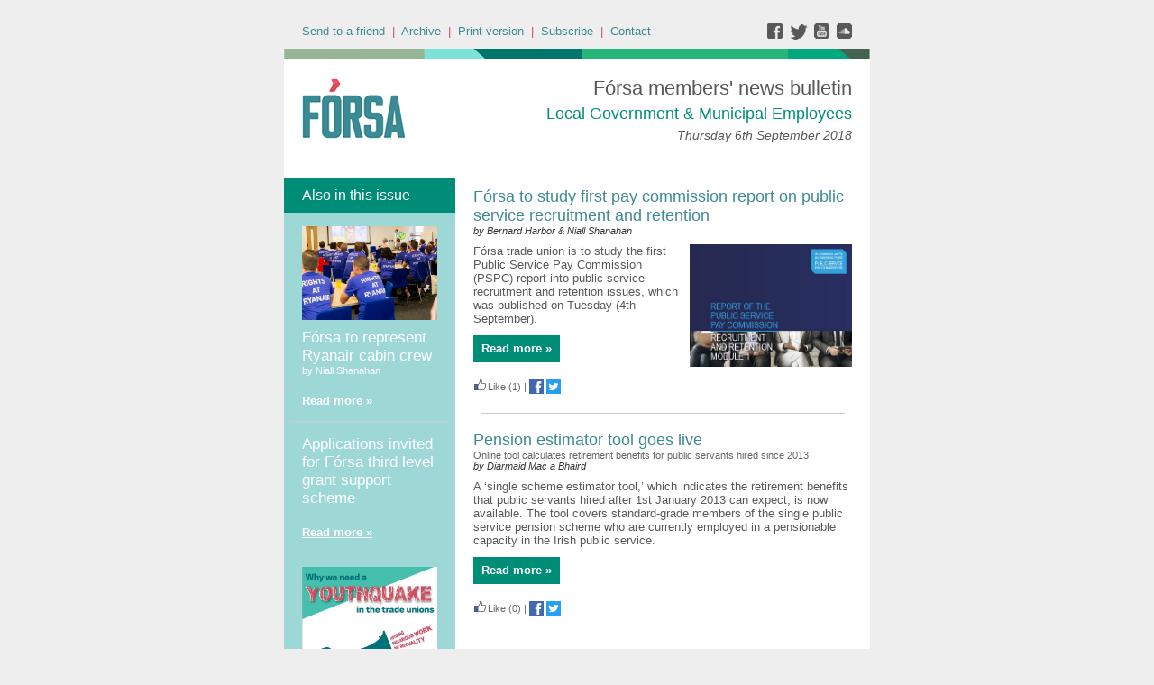

--- FILE ---
content_type: text/html;charset=UTF-8
request_url: https://forsatradeunion.newsweaver.com/designtest/18ku69kduvc
body_size: 11367
content:
<!DOCTYPE HTML PUBLIC "-//W3C//DTD HTML 4.01 Transitional//EN" "http://www.w3.org/TR/html4/loose.dtd">
<html lang="en">
<head><title>
[6th September 2018 - clean] Fórsa members' news bulletin: Local authorities - Thursday 6th September 2018</title>
	
	
	
			<meta property="og:title" content="[6th September 2018 - clean] Fórsa members' news bulletin: Local authorities - Thursday 6th September 2018" />
	<style title="notessa-stylesheet" media="all" type="text/css">
		

td.nw_img_caption { 
font-size: 10px;  
font-style: italic;  
padding: 3px; 
text-align:center;
word-wrap: break-word;
}
.title {
font-style: normal;
font-weight: normal;
}
div div.section-name, div div.section-name-selected {
font-style: normal;
font-weight: normal;
}
a {
text-decoration: none;
font-style: normal;
font-weight: normal;
}
a:hover, .link:hover {
text-decoration: none;
font-style: normal;
font-weight: normal;
}

table.nw_simple_table {border:0px;border-collapse:collapse;}
.nw_simple_table tbody tr td {padding:1px;}
.nw_simple_table tbody tr td p {margin:0;padding:0;}

table.nw_boxed_table {border:solid 1px #CCC;border-collapse:collapse;empty-cells:hide;}
.nw_boxed_table td {padding:4px;border:solid 1px #CCC;}
.nw_boxed_table td p {margin:0;padding:0;}

.nw_mce_notessa_macro {background:#E9E9E9;font-size:9px;font-family:Verdana, Geneva, sans-serif;font-weight:normal;-moz-border-radius:5px;-webkit-border-radius:5px;border:1px solid #47ADA8;padding:0px;overflow:visible;}

table.basic, .basic td {border:1px solid #CCC;border-collapse:collapse;font:Verdana, Helvetica, sans-serif;}
table.basic {border:none;border:1px solid #CCC;}
.basic thead th, .basic tbody th {background:#FFF;color:#666;padding:5px 10px;border-left:1px solid #CCC;}
.basic tbody th {background:#fafafb;border-top:1px solid #CCC;text-align:left;font-weight:normal;}
.basic tbody tr td {padding:5px 10px;color:#666;}
.basic tbody tr:hover {background:#FFF;}
.basic tbody tr:hover td {color:#454545;}
.basic tfoot td, .basic tfoot th {border-left:none;border-top:1px solid #CCC;padding:4px;background:#FFF;color:#666;}
.basic caption {text-align:left;font-size:120%;padding:10px 0;color:#666;}
.basic a:link {color:#666;}
.basic a:visited {color:#666;}
.basic a:hover {color:#003366;text-decoration:none;}
.basic a:active {color:#003366;}

table.blue_block {margin:0;padding:0;font:normal 0.9em tahoma, arial, sans-serif;line-height:1.4em;border-collapse:collapse;border:4px solid #ADBBCA;color:#4F6480;background:#F0F0F0;}
.blue_block caption {margin:0;height:32px;padding:0;color:#4F6480;line-height:2em;text-align:left;font:bold 150% georgia, serif;text-transform:uppercase;letter-spacing:0.14em;}
.blue_block thead {color:#fff;background:#5E7796;}
.blue_block thead tr th	{padding:4px 8px 4px 8px;}
.blue_block th {border: 4px solid #ADBBCA;}
.blue_block tfoot {background:#fff;}		
.blue_block tfoot tr td, .blue_block tfoot tr th, .blue_block tbody tr td {padding:4px;}
.blue_block tbody tr:hover {background:#fff;}
.blue_block tbody tr {border:4px solid #ADBBCA;}
.blue_block tbody th {padding:8px;border:4px solid #ADBBCA;}		
.blue_block tbody td {background:#E9ECEE;}
.blue_block tbody tr.odd {background:#C4CFDB;}		
.blue_block tbody tr.odd td {background:#F0F0F0;color:#4F6480;}		
.blue_block tbody tr.odd:hover {background:#fff;}		
.blue_block tbody tr th a:link {font:bold 0.9em tahoma, arial, sans-serif;color:#5E7796;text-decoration:underline;}		
.blue_block tbody tr th a:visited {font:bold 0.9em tahoma, arial, sans-serif;color:#5E7796;text-decoration:none;}
.blue_block tbody tr th a:hover {font:bold 0.9em tahoma, arial, sans-serif;color:#5E7796;text-decoration:none;}		
.blue_block tbody tr th a:active {font:bold 0.9em tahoma, arial, sans-serif;color:#5E7796;text-decoration:line-through;}
.blue_block tbody td a:link {font:normal 0.9em tahoma, arial, sans-serif;color:#808000;text-decoration:underline;}	
.blue_block tbody td a:visited {font:normal 0.9em tahoma, arial, sans-serif;color:#808000;text-decoration:none;}	
.blue_block tbody td a:hover {font:normal 0.9em tahoma, arial, sans-serif;color:#808000;text-decoration:none;}	
.blue_block tbody td a:active {font:normal 0.9em tahoma, arial, sans-serif;color:#808000;text-decoration:underline;}			
.blue_block tbody td a:visited:after {color:#808000;text-decoration:none;}

table.blue_dream {background:#D3E4E5;border:1px solid gray;border-collapse:collapse;color:#fff;font:normal 12px verdana, arial, helvetica, sans-serif;}
.blue_dream caption {border:1px solid #5C443A;color:#5C443A;font-weight:bold;letter-spacing:20px;padding:6px 4px 8px 0px;text-align:center;text-transform:uppercase;}
.blue_dream td, .blue_dream th {color:#363636;padding:.4em;}
.blue_dream tr {border:1px dotted gray;}
.blue_dream thead th, .blue_dream tfoot th, .blue_dream tbody th {background:#5C443A;color:#FFFFFF;padding:3px 10px 3px 10px;text-align:left;text-transform:uppercase;}
.blue_dream tbody td a {color:#363636;text-decoration:none;}
.blue_dream tbody td a:visited {color:gray;text-decoration:line-through;}
.blue_dream tbody td a:hover {text-decoration:underline;}
.blue_dream tbody th a {color:#363636;font-weight:normal;text-decoration:none;}
.blue_dream tbody th a:hover {color:#363636;}
.blue_dream tbody th, .blue_dream tbody td {text-align:left;vertical-align:top;}
.blue_dream tfoot td {background:#5C443A;color:#FFFFFF;padding-top:3px;}
.blue_dream tr.odd {background:#fff;}
.blue_dream tbody tr:hover {background:#99BCBF;border:1px solid #03476F;color:#000000;}

table.fresh_orange {background:#FFEFD5;border-spacing:0px;	border-collapse:collapse;font-family:Verdana, Geneva, Arial, Helvetica, sans-serif;font-size:small;}
.fresh_orange caption {text-align:left;font-weight:bolder;}
.fresh_orange thead {background:#FFA109;}
.fresh_orange thead th {border-bottom:1px outset;border-top:1px outset;padding-left:3px;padding-right:3px;}
.fresh_orange tfoot {background:#FFA109;}
.fresh_orange a {color:#000;}
.fresh_orange tbody th {background:#FFDCA2;border-bottom:1px solid #fff;font-size:medium;font-weight:normal;padding-left:2px;padding-bottom:4px;text-align:left;vertical-align: top;}
.fresh_orange tbody td {border:0px none;border-bottom:1px solid #FFA109;padding-left:3px;text-align:left;vertical-align:top;}
.fresh_orange tbody tr.odd {background:#FFF8EA;}
.fresh_orange tbody tr.odd th {background:#FFE2B0;}
.fresh_orange tbody td a {background-position:top left;min-height:20px;padding-left:20px;float:left;padding-right:4px;}
.fresh_orange tbody tr th+td a {background-image:none;padding:inherit;float:inherit;}

table.green_envy { border-collapse:collapse;border:1px solid #03476F;font:normal 11px verdana, arial, helvetica, sans-serif;color:#363636;background:#92C428;}
.green_envy caption {text-align:center;font:bold 18px arial, helvetica, sans-serif;background:transparent;padding:6px 4px 8px 0px;color:#03476F;text-transform:uppercase;}
.green_envy td, .green_envy th {border:1px dotted #03476F;padding:.4em;color:#363636;}
.green_envy thead th, .green_envy tfoot th, .green_envy tbody th {font:bold 11px verdana, arial, helvetica, sans-serif;border:1px solid #03476F;text-align:left;background:#4591AD;color:#FFFFFF;padding-top:3px;}
.green_envy tbody td a {background:transparent;text-decoration:none;color:#363636;}
.green_envy tbody td a:hover {background:#C2F64D;color:#363636;}
.green_envy tbody th a {font:normal 11px verdana, arial, helvetica, sans-serif;background:transparent;text-decoration:none;font-weight:normal;color:#363636;}
.green_envy tbody th a:hover {background:transparent;color:#363636;}
.green_envy tbody th, .green_envy tbody td {vertical-align:top;text-align:left;}
.green_envy tfoot td {border:1px solid #03476F;background:#4591AD;padding-top:3px;color:#FFFFFF;}
.green_envy tr.odd {background:#AEE239;}
.green_envy tbody tr:hover {background:#FFD800;border:1px solid #03476F;color:#FFFFFF;}
.green_envy tbody tr:hover th, .green_envy tbody tr.odd:hover th {background:#FFD800;color:#FFFFFF;}

table.ice_blue {border-collapse:collapse;background:#EFF4FB;border-left:1px solid #686868;border-right:1px solid #686868;font:0.8em/145% 'Trebuchet MS',helvetica,arial,verdana;color:#333;}
.ice_blue td, .ice_blue th {padding:5px;}
.ice_blue caption {padding:0 0 .5em 0;text-align:left;font-size:1.4em;font-weight:bold;text-transform:uppercase;color:#333;background:transparent;}
.ice_blue a {color:#950000;text-decoration:none;}
.ice_blue a:link {}
.ice_blue a:visited {font-weight:normal;color:#666;text-decoration: line-through;}
.ice_blue a:hover {border-bottom:1px dashed #bbb;}
.ice_blue thead th, .ice_blue tfoot th, .ice_blue tfoot td, .ice_blue tbody th {background:#333;color:#fff;}
.ice_blue tfoot td {text-align:right;}
.ice_blue tbody th, .ice_blue tbody td {border-bottom:dotted 1px #333;}
.ice_blue tbody th {white-space:nowrap;}
.ice_blue tbody th a {color:#333;}
.ice_blue tbody tr:hover {background:#fafafa;}

table.matrix {border-collapse:collapse;border:none;font:normal 11px helvetica, verdana, arial, sans-serif;background-color:#0E0E0E;background-repeat:repeat;border-spacing:1px;}
.matrix caption {text-align:left;font:normal 11px helvetica, verdana, arial, sans-serif;background:transparent;}
.matrix td, .matrix th {border:none;padding:.8em;color:#FFFFFF;}
.matrix thead th, .matrix tfoot th, .matrix tbody th {font:bold 10px helvetica, verdana, arial, sans-serif;border:none;text-align:left;background:#000000;color:#00FF0C;padding-top:4px;}
.matrix tbody td a {background:transparent;text-decoration:none;color:#9F9F9F;}
.matrix tbody td a:hover {background:transparent;color:#FFFFFF;}
.matrix tbody th a {font:bold 11px helvetica, verdana, arial, sans-serif;background:transparent;text-decoration:none;font-weight:normal;color:#9F9F9F;}
.matrix tbody th a:hover {background:transparent;color:#FFFFFF;}
.matrix tbody th, .matrix tbody td {vertical-align:top;text-align:left;}
.matrix tr.odd {background:#000000;}
.matrix tbody tr:hover {background:#0E0E0E;}
.matrix tbody tr:hover th, .matrix tbody tr.odd:hover th {background:#0E0E0E;}

table.modern_blue {border-collapse:collapse;text-align:left;font-family:Helvetica, Arial, sans-serif;}
.modern_blue caption {text-transform:uppercase;font-size:2em;color:#000000;text-align:left;font-weight:bolder;border-bottom:6px solid #000;}
.modern_blue thead tr th, .modern_blue tbody tr th {color:#0099ff;text-transform:uppercase;text-align:center;padding:0.4em 0;border-bottom:3px solid #000;}
.modern_blue tfoot th, .modern_blue tfoot td {border-top:3px solid #000;}
.modern_blue tr td, .modern_blue tr th {border-bottom:1px solid #000;padding:0.6em 0.4em;line-height:1.5em;}
.modern_blue tbody th a {text-transform:uppercase;}
.modern_blue tbody a, .modern_blue tbody a:link {color:#0099ff;font-weight:bold;text-decoration:none;}
.modern_blue tbody a:visited {color:#000;}

table.popstar {font:75%/1.5em arial, geneva, sans-serif;border-collapse:collapse;}
.popstar caption {margin:0;border-bottom:4px solid #fff;padding:10px;background:#F8F12A;text-align:left;font:bold 250%/1em arial, geneva, sans-serif;color:#000;text-transform:uppercase;letter-spacing:0.1em;width:auto;}	
.popstar tbody {background:#acc;}
.popstar tbody td {font-size:100%;letter-spacing:0.05em;}
.popstar tbody td, .popstar th {border-bottom:4px solid #fff;border-left:1px dotted #fff;vertical-align:top;padding:10px;}
.popstar thead th, .popstar tbody th {padding:5px 10px;text-align:left;background:#DF3985;color:#fff;text-transform:uppercase;letter-spacing:0.2em;font-weight:bold;font-size:110%;}
.popstar tbody th {padding:10px 10px 10px 10px;text-align:left;font-size:110%;color:#fff;letter-spacing:0.1em;line-height:1.5em;text-transform:uppercase;}	
.popstar tbody tr.odd {background:#E6E0C0;}
.popstar tbody tr {background:#b6e5ff;}
.popstar tfoot th, .popstar tfoot td {margin:0;border-top:2px solid #fff;padding:5px 10px;text-align:left;background:#F8F12A;color:#000;}
.popstar tfoot th {text-transform:uppercase;letter-spacing:0.2em;border:none;}
.popstar tfoot td {padding-left:10px;}
.popstar tbody tr th a {color:#277ffe;display:block;}
.popstar tbody tr.odd th a {color:#555;display:block;}	
.popstar tbody td a {color:#DF3985;}
.popstar a:visited, .popstar tbody tr.odd th a:visited {color:#999;}

table.purple_rain {color:#000;font:100% "Verdana", "Helvetica", sans-serif;border:#ccc .1em solid;}
table.purple_rain, .purple_rain tr, .purple_rain th, .purple_rain td {margin:0;padding:0;border-spacing:0;border-collapse:collapse;}
.purple_rain caption {text-align:left;padding:.8em;color:white;background:#93c;height:2em;font-weight:bold;font-size:14pt;font-family:;border:#ccc .1em solid;}
.purple_rain thead {background:#c6f;}
.purple_rain thead th, .purple_rain tbody th {padding:.8em;text-align:left;color:#fff;font-weight:bold;background:#c6f;}
.purple_rain tfoot tr {color:#fff;background:#93c;height:4em;font-weight:bold;}
.purple_rain tfoot {color:#000;background:#fff;}
.purple_rain tfoot tr th, .purple_rain tfoot tr td {border-top:0px;}
.purple_rain tfoot tr td {text-align:right;padding-right:2em;}
.purple_rain tbody tr.odd th {background:#edf;border-top:#ccc .1em solid;border-bottom:#ccc .1em solid;}
.purple_rain tbody td a:hover {background:transparent;color:#f60;}
.purple_rain tbody tr td {background:#dce;color:#93c;height:4em;}
.purple_rain tbody tr.odd td {background:#edf;color:#93c;height:4em;border-top:#ccc .1em solid;border-bottom:#ccc .1em solid;}
.purple_rain tbody tr td {padding:0.1em 0.4em;border:0px;}
.purple_rain tbody tr th {padding-right:1em;text-align:left;font-weight:normal;}
.purple_rain a {color:#93c;text-decoration:none;font-weight:normal;}
.purple_rain a:hover {text-decoration:underline overline;color:#f66;}

table.seagrass {border-collapse:collapse;border:1px solid #839E99;background:#f1f8ee;font:.9em/1.2em Georgia, "Times New Roman", Times, serif;color:#033;}
.seagrass caption {font-size:1.3em;font-weight:bold;text-align:left;padding:1em 4px;}
.seagrass td, .seagrass th {padding:3px 3px .75em 3px;line-height:1.3em;}
.seagrass th {background:#839E99;color:#fff;font-weight:bold;text-align:left;padding-right:.5em;vertical-align:top;}
.seagrass thead th {background:#2C5755;text-align:center;}
.seagrass tr.odd td {background:#DBE6DD;}
.seagrass tr.odd th {background:#6E8D88;}
.seagrass td a, .seagrass td a:link {color:#325C91;}
.seagrass td a:visited {color:#466C8E;}
.seagrass td a:hover, .seagrass td a:focus {color:#1E4C94;}
.seagrass th a, .seagrass td a:active {color:#fff;}
.seagrass tfoot th, .seagrass tfoot td {background:#2C5755;color:#fff;}
.seagrass th+td {padding-left:.5em;}

table.simple_blue {font:80% Verdana, Arial, Helvetica, sans-serif;color:#000;text-align:left;border-collapse:collapse;border:1px solid #666666;border-top:none;}
.simple_blue a {text-decoration:underline;}
.simple_blue a:visited {text-decoration:none;}
.simple_blue tr.odd {background-color:#ebf3ff;}
.simple_blue tr a {color:#000000;}
.simple_blue tr:hover a {color:#ffffff;}
.simple_blue tr:hover, .simple_blue tr.odd:hover {background-color:#3d80df;color:#ffffff;}
.simple_blue caption {height:45px;line-height:44px;color:#60634E;font-weight:bold;text-align:center;margin:0;padding:0;margin-left:-1px;background:#ffffff;background-position:50% top;border-left:2px solid #616161;border-right:2px solid #616161;}
.simple_blue thead th, .simple_blue tbody th  {font-size:105%;color:#000000;background:#90BCF9;height:33px;}
.simple_blue thead th:hover {background:#ffffff;}
.simple_blue tr {vertical-align:top;}
.simple_blue tr, .simple_blue th, .simple_blue td {padding:.75em;}
.simple_blue td {border-left:1px solid #dadada;}
.simple_blue tfoot tr {background:#fff;}
.simple_blue tfoot td, .simple_blue tfoot th{color:#000;border:0px;}

table.simple_grey {font:85% "Lucida Grande", "Lucida Sans Unicode", "Trebuchet MS", sans-serif;padding:0;margin:0;border-collapse:collapse;color:#333;background:#F3F5F7;}
.simple_grey a {color:#3A4856;text-decoration:none;border-bottom:1px solid #C6C8CB;}  
.simple_grey a:visited {color:#777;}
.simple_grey a:hover {color:#000;}  
.simple_grey caption {text-align:left;text-transform:uppercase;padding-bottom:10px;font:200% "Lucida Grande", "Lucida Sans Unicode", "Trebuchet MS", sans-serif;}
.simple_grey tbody th {background:#3A4856;padding:15px 10px;color:#fff;text-align:left;font-weight:normal;}
.simple_grey tbody, .simple_grey thead {border-left:1px solid #EAECEE;border-right:1px solid #EAECEE;}
.simple_grey tbody {border-bottom:1px solid #EAECEE;}
.simple_grey tbody td {padding:10px;text-align:left;}
.simple_grey tbody tr {background:#F3F5F7;}
.simple_grey tbody tr.odd {background:#F0F2F4;}
.simple_grey tbody  tr:hover {background:#EAECEE;color:#111;}
.simple_grey tfoot td, .simple_grey tfoot th, .simple_grey tfoot tr {text-align:left;font:120% "Lucida Grande", "Lucida Sans Unicode", "Trebuchet MS", sans-serif;text-transform:uppercase;background:#fff;padding:10px;}

table.subtle_gold {border-collapse:collapse;border:2px solid #996;font:normal 80%/140% verdana, arial, helvetica, sans-serif;color:#333;background:#fffff0;}
.subtle_gold caption {padding:0 .4em .4em;text-align:left;font-size:1em;font-weight:bold;text-transform:uppercase;color:#333;background:transparent;}
.subtle_gold td, .subtle_gold th {border:1px solid #cc9;padding:.3em;}
.subtle_gold thead th, .subtle_gold tfoot th, .subtle_gold tbody th {border:1px solid #cc9;text-align:left;font-size:1em;font-weight:bold;color:#444;background:#dbd9c0;}
.subtle_gold tbody td a {background:transparent;color:#72724c;text-decoration:none;border-bottom:1px dotted #cc9;}
.subtle_gold tbody td a:hover {background:transparent;color:#666;border-bottom:1px dotted #72724c;}
.subtle_gold tbody th a {background:transparent;color:#72724c;text-decoration:none;font-weight:bold;border-bottom:1px dotted #cc9;}
.subtle_gold tbody th a:hover {background:transparent;color:#666;border-bottom:1px dotted #72724c;}
.subtle_gold tbody th, .subtle_gold tbody td {vertical-align:top;text-align:left;}
.subtle_gold tfoot td {border:1px solid #996;}
.subtle_gold tr.odd {color:#333;background:#f7f5dc;}
.subtle_gold tbody tr:hover {color:#333;background:#fff;}
.subtle_gold tbody tr:hover th, .subtle_gold tbody tr.odd:hover th {color:#333;background:#ddd59b;}

table.wine_country {border-collapse:collapse;border:1px solid #38160C;font:normal 11px verdana, arial, helvetica, sans-serif;color:#F6ECF0;background:#641B35;}
.wine_country caption {text-align:left;font:normal 11px verdana, arial, helvetica, sans-serif;background:transparent;}
.wine_country td, .wine_country th {border:1px dashed #B85A7C;padding:.8em;color:#F6ECF0;}
.wine_country thead th, .wine_country tfoot th, .wine_country tbody th {font:bold 11px verdana, arial, helvetica, sans-serif;border:1px solid #A85070;text-align:left;background:#38160C;color:#F6ECF0;padding-top:6px;}
.wine_country tbody td a {background:transparent;text-decoration:none;color:#F6ECF0;}
.wine_country tbody td a:hover {background:transparent;color:#FFFFFF;}
.wine_country tbody th a {font:normal 11px verdana, arial, helvetica, sans-serif;background:transparent;text-decoration:none;font-weight:normal;color:#F6ECF0;}
.wine_country tbody th a:hover {background:transparent;color:#FFFFFF;}
.wine_country tbody th, .wine_country tbody td {vertical-align:top;text-align:left;}
.wine_country tfoot td {border:1px solid #38160C;background:#38160C;padding-top:6px;}
.wine_country tr.odd {background:#7B2342;}
.wine_country tbody tr:hover {background:#51152A;}
.wine_country tbody tr:hover th, .wine_country tbody tr.odd:hover th {background:#51152A;}
div.nw-sharingLinks-title {
   background-color:#eee;
   padding:4px;
}
ul.nw-sharingLinks-list { padding:4px; margin:0; list-style: none; }

div.nw-sharingLinks {
    z-index:1;
    position:absolute;
    background:#fff;
    border:solid 1px #999;
    width:200px;
}
li.nw-sharingLinks-link a {
   color:#000;
}
li.nw-sharingLinks-link img {
   vertical-align:middle;
}
span.nw-sharingLinks-bookmarkAndShare {
    float:left;
}
span.nw-sharingLinks-close {
    float:right;
}
span.nw-sharingLinks-close a {
  color: #000;
  text-decoration: none;
}
span.nw-sharingLinks-icons { vertical-align: middle; }
div.nw-comments-main,div.nw-comments-displayTitle,div.nw-comments-commentsList,div.nw-comments-pagination,div.nw-comments-post,div.nw-comments-post-form {
   width:100%;
}
div.nw-comments-author {
   font-weight:bold;
   padding-bottom:5px;
}
div.nw-comments-comment {
   border-bottom:1px #000 solid;
}
div.nw-comments-displayTitle {
   padding-bottom: 5px;
   border-bottom:1px #000 solid;
   font-weight:bold;
}
div.nw-comments-post {
   font-weight:bold;
}
div.nw-comments-date {
   padding-top:5px;
}
div.nw-comments-pagination {
   text-align:right;
}
div.nw-article-comment-validation-error{
   color:red;
}

.nw-error {
	border-color: red;
}

/* Wrapping DIV */
.nw-article-comments-show-div {
	margin-top: 8px;
	padding: 0px;
	background: transparent;
	overflow: hidden;
}

/* An Individual Comment */
div.nw-comments-comment {
	background: #FFFFFF;
	border: solid 1px #CCC;
	padding: 8px 8px 8px 12px;
	border-radius: 6px;
	margin-bottom: 8px;
}

/* Children Comments */
div.nw-comments-comment div.nw-comments-comment {
	border: none;
	background: transparent;
}

/* Nested Comment */
div.nw-comments-children {
	margin-top: 8px;
	border: solid 1px #CCC;
	border-radius: 6px;
	padding-left: 0;
	padding: 8px 0 0 0 ;
}

/* Reply Button */
.nw-comments-comment a.nw-comments-reply-button {
	*display: inline;
	display: inline-block;
	background: #F7F7F7;
	border: solid 1px #CCC;
	padding: 4px 8px;
	font-weight: normal;
	color: #000;
	cursor:pointer;
}
div.nw-comments-date {
	color: #999;
	font-size: 9px;
}

.nw-comments-sort {
	padding: 4px 0;
}

.nw-comment-footer a.nw-comments-reply-button  {
	float: right;
}

.nw-comment-footer .nw-comments-date {
	float: left;
	padding: 0;
}

.nw-comment-footer {
	clear: both;
	overflow: hidden;
	vertical-align: bottom;
	_zoom: 1; /* IE6 */
}

span.nw-article-options {
	display:inline;
}

/* Reply Form */
.nw-comments-post-form {
	background: #F7F7F7;
	padding: 8px 12px;
	margin-top: 8px;
	border: solid 1px #CCC;
	border-radius: 6px;
	margin-bottom: 8px;
}

.nw-comments-post-form .required {
	font-weight:bold;
	color:red;	 
}

div.nw-comments-children .nw-comments-post-form {
	background: #F7F7F7;
	margin-bottom: 0;
}

div.nw-comments-displayTitle {
	border-bottom: none;
}

div.nw-comments-main,div.nw-comments-displayTitle,div.nw-comments-commentsList,div.nw-comments-pagination,div.nw-comments-post,div.nw-comments-post-form {
   width:auto;
}

.nw-article-comment-validation-error,
.nw-article-comment-validation-thanks {
		margin-top: 12px;
}
.nw-comments-post-form .nw-textarea {
	width:100%;
	*width:98%;
	-webkit-box-sizing: border-box;
	-moz-box-sizing: border-box;
	box-sizing: border-box;
}

.nw-comments-awaiting-moderation .nw-comments-comment div { 
 font-style: italic;
 color: #999999;
}

.nw-submit {
	cursor:pointer;
}

.nw-comments-awaiting-moderation .nw-article-comment-validation-thanks {
 padding: 2px 12px 5px 12px; 
 font-style: italic;
}
.nw-comments-close {
    float:right;
    display:inline-block;
    padding:2px 5px;
    background:#ccc;
    cursor:pointer;
}

.nw-comments-close:hover {
    float:right;
    display:inline-block;
    padding:2px 5px;
    background:#ccc;
    color:#fff;
    cursor:pointer;
}
/**** SURVEY STYLES ****/

/* Fieldset/legend for accessibility, not visual display */
.nw-survey-form legend {
display: none;
}
/* Fieldset/legend for accessibility, not visual display */
.nw-survey-form fieldset {
border: none;
margin: 0;
padding: 0;
}

div.nw-survey-question .title {
margin-bottom: -.5em;
display: block;
}

.nw-survey-required-label {
display: block;
}

.nw-survey-required-label, .nw-survey-question-mandatory, .nw-survey-validation-error { font-weight:bold; color:red; }

/* Spacing between questions */
div.nw-survey-question {
margin-bottom: 2.5em;
}

/* Prevent inputs breaking sidebar layout */
input.nw-survey-text, textarea.nw-survey-textarea {
width: 98%;
}

textarea.nw-survey-textarea {
height: 80px;
}

/**** OPTIONAL SURVEY STYLES ****/

/* Main Heading */
h1.nw-survey-title {
font-size: 16px;
} 

.nw-survey-question-title-table td {
	padding-bottom: 15px;
}

.nw-survey-answer-links-table td {
	padding-bottom: 10px;
}

.nw-survey-results-link-table td {
	padding-top: 15px;
}

.nw-survey-question-title {
	margin-bottom: 10px;
}

.nw-survey-horizontal-question label {
	margin-right: 10px;
}

.nw-survey-vertical-question label {
	display: block;
	margin-bottom: 10px;
}

.nw-survey-grid-question .nw-survey-grid-question-options th,
.nw-survey-grid-question .nw-survey-grid-question-options td {
	padding: 8px 12px;
	border-bottom: 1px solid #FFFFFF;
}

.nw-survey-grid-question .nw-survey-grid-question-options td {
	text-align: center;
	background-color: #F1F1F1;
}

.nw-survey-grid-question .nw-survey-grid-question-options .nw-survey-grid-question-title {
	text-align: left;
	width: 30%;
}

.nw-survey-question-title-table td {
	padding-bottom: 15px;
}

.nw-survey-answer-links-table td {
	padding-bottom: 10px;
}

.nw-survey-results-link-table td {
	padding-top: 15px;
}
.other_answer label {
	display: inline-block;
}
		
	</style>


				<link href="/v3files/shard1/63805/194505/5997262/2col.css?t=1753953527545" media="all" rel="stylesheet" type="text/css"/>
		<script type="text/javascript" src="/nwstatic/scripts/jQuery.js"></script>
		<script type="text/javascript" src="/nwstatic/scripts/jquery.ui.js"></script>
		<link href="/nwstatic/scripts/themes/newsweaver/jquery-ui.css" rel="stylesheet" type="text/css" />
	<script type="text/javascript" src="/nwstatic/scripts/fancybox/jquery.fancybox.js"></script>
	<link href="/nwstatic/scripts/fancybox/jquery.fancybox.css" rel="stylesheet" type="text/css" />
	<script type="text/javascript" src="/nwstatic/scripts/microsite.js"></script>
		<script type="text/javascript" src="https://apis.google.com/js/plusone.js"></script>
		<!--[if gt IE 6]><script type="text/javascript" src="https://connect.facebook.net/en_US/all.js#xfbml=1"></script><![endif]-->
		<!--[if !IE]> --><script type="text/javascript" src="https://connect.facebook.net/en_US/all.js#xfbml=1"></script><!-- <![endif]-->
		<script type="text/javascript" src="https://platform.twitter.com/widgets.js"></script>
		<script type="text/javascript" src="https://platform.linkedin.com/in.js" ></script>
	<link href="https://forsatradeunion.newsweaver.com/designtest/rss/" rel="alternate" title="Fórsa members' news bulletin" type="application/rss+xml">
	<link rel="canonical" href="http://forsatradeunion.newsweaver.com/designtest/19vok41unit" />
        <meta name="viewport" content="width=device-width, initial-scale=1, maximum-scale=1"> 
<meta name="x-apple-disable-message-reformatting"> <!--[if gte mso 9]><xml><o:OfficeDocumentSettings><o:AllowPNG/><o:PixelsPerInch>96</o:PixelsPerInch></o:OfficeDocumentSettings></xml><![endif]-->
</head>
<body style="margin:0; padding:0;">
<div class="content" id="wrapper">
<div class="nw_layout_LAYOUT2">
<table
 align="center"

 border="0" cellpadding="0" cellspacing="0" class="CoverPage" id="CoverPage"
 style="

" width="650">
<tr><!-- buildCellForTableRow -->
<!-- buildCellForTableRow -->
<td id="header" valign="top"
		width="650">
<!-- renderCellComponentsList --><!-- renderCellComponentsList_list -->
<!-- renderTemplateComponent -->

<table id="nw_titlebar_wrapper" class="nw_component_wrapper" cellpadding="0" cellspacing="0"
>
<tr><td class="nw-componentSpacerMainCell"><!-- buildTemplateComponentStructure -->
<table cellpadding="0" cellspacing="0" class="ContentBlock" id="titlebar" style="margin-top:0px;margin-bottom:0px;margin-left:0px;margin-right:0px;" width="100%">
<tr><td class="nw-componentMainCell"><table style="width: 100%;" border="0" cellspacing="0" cellpadding="0">
<tbody>
<tr>
<td class="subtitle"><a href="https://forsatradeunion.newsweaver.com/designtest/4bee1q312u3?lang=en&a=6&p=53839118&t=30063784" data-canonicalurl="http://forsatradeunion.newsweaver.com/designtest/wmdawq1r2jb">Send to a friend</a>&nbsp; |&nbsp; <a href="https://forsatradeunion.newsweaver.com/designtest/11xkahyy9sz?lang=en&a=6&p=53839118&t=30063784" data-canonicalurl="http://forsatradeunion.newsweaver.com/designtest/kux1ki8dbwt">Archive</a>&nbsp; |&nbsp; <a href="https://forsatradeunion.newsweaver.com/designtest/7sp3k1ot5xy?lang=en&a=6&p=53839118&t=30063784" data-canonicalurl="http://forsatradeunion.newsweaver.com/designtest/161739w0iti">Print version</a>&nbsp; |&nbsp; <a href="https://forsatradeunion.newsweaver.com/designtest/1tiwg597mm5?lang=en&a=6&p=53839118&t=30063784" data-canonicalurl="http://forsatradeunion.newsweaver.com/designtest/ke6igpy27u6">Subscribe</a>&nbsp; |&nbsp; <a href="mailto:info@forsa.ie">Contact</a></td>
<td class="email_date" style="text-align: right;"><a title="facebook" href="https://forsatradeunion.newsweaver.com/designtest/tyfc1bv2jwl/external?a=6&p=53839118&t=30063784" data-canonicalurl="https://www.facebook.com/forsaunionie"><img src="/v3files/shard1/63805/28/0eb3036b350f5c86ecf25b.png" width="25" height="18" alt="" /></a><a title="twitter" href="https://forsatradeunion.newsweaver.com/designtest/hfpy37ui8vt/external?a=6&p=53839118&t=30063784" data-canonicalurl="https://twitter.com/forsa_union_ie"><img src="/v3files/shard1/63805/05/3c1a6ce165757c5df5e53d.png" width="25" height="18" alt="" /></a><a title="youtube" href="https://forsatradeunion.newsweaver.com/designtest/1h6615bgcj5/external?a=6&p=53839118&t=30063784" data-canonicalurl="https://www.youtube.com/channel/UCUL2HZMvQ2MT3L-PKc3k7iA"><img src="/v3files/shard1/63805/98/a37773e2279561896f68db.png" width="25" height="18" alt="" /></a><a title="soundcloud" href="https://forsatradeunion.newsweaver.com/designtest/153ys0ymoau/external?a=6&p=53839118&t=30063784" data-canonicalurl="https://soundcloud.com/user-629136215"><img src="/v3files/shard1/63805/a7/14a0458a55d3cce761b0f0.png" width="19" height="18" alt="" /></a></td>
</tr>
</tbody>
</table>
</td></tr></table>
<!-- /buildTemplateComponentStructure --></td></tr>
</table>
<!-- /renderTemplateComponent -->
<!-- /renderCellComponentsList_list --><!-- renderCellComponentsList_list -->
<!-- renderTemplateComponent -->

<table id="nw_topbanner_wrapper" class="nw_component_wrapper" cellpadding="0" cellspacing="0"
>
<tr><td class="nw-componentSpacerMainCell"><!-- buildTemplateComponentStructure -->
<table cellpadding="0" cellspacing="0" class="ContentBlock" id="topbanner" style="margin-top:0px;margin-bottom:0px;margin-left:0px;margin-right:0px;" width="100%">
<tr><td class="nw-componentMainCell"><img alt="" src="/v3files/shard1/63805/b8/c943f683603eaf883ef909.jpg" width="650" height="11" />
</td></tr></table>
<!-- /buildTemplateComponentStructure --></td></tr>
</table>
<!-- /renderTemplateComponent -->
<!-- /renderCellComponentsList_list --><!-- renderCellComponentsList_list -->
<!-- renderTemplateComponent -->

<table id="nw_masthead_wrapper" class="nw_component_wrapper" cellpadding="0" cellspacing="0"
>
<tr><td class="nw-componentSpacerMainCell"><!-- buildTemplateComponentStructure -->
<table cellpadding="0" cellspacing="0" class="ContentBlock" id="masthead" style="margin-top:0px;margin-bottom:0px;margin-left:0px;margin-right:0px;" width="100%">
<tr><td class="nw-componentMainCell"><table style="width: 100%;" border="0" cellspacing="0" cellpadding="0">
<tbody>
<tr>
<td class="logo"><img alt="" src="/v3files/shard1/63805/19/44197e585c7e6622252be6.jpg" width="120" height="70" /></td>
<td class="RT_TBL">
<table style="width: 100%;" border="0" cellspacing="0" cellpadding="0">
<tbody>
<tr>
<td class="main_title" align="right">Fórsa members' news bulletin<br/></td>
</tr>
<tr>
<td class="sub_title" align="right">Local Government & Municipal Employees</td>
</tr>
<tr>
<td class="email_date" align="right">Thursday 6th September 2018</td>
</tr>
</tbody>
</table>
</td>
</tr>
</tbody>
</table>
</td></tr></table>
<!-- /buildTemplateComponentStructure --></td></tr>
</table>
<!-- /renderTemplateComponent -->
<!-- /renderCellComponentsList_list --><!-- renderCellComponentsList_list -->
<!-- renderTemplateComponent -->


<!-- /renderTemplateComponent -->
<!-- /renderCellComponentsList_list --><!-- renderCellComponentsList_list -->
<!-- renderTemplateComponent -->


<!-- /renderTemplateComponent -->
<!-- /renderCellComponentsList_list -->

<!-- /renderCellComponentsList --></td> 
<!-- /buildCellForTableRow --></tr>
<tr><td valign="top" id="nw-layout-containercell1"><table cellpadding="0" cellspacing="0" width="100%">
<tr><!-- buildCellForTableRow -->
<!-- buildCellForTableRow -->
<td id="left" valign="top"
		width="100">
<!-- renderCellComponentsList --><!-- renderCellComponentsList_list -->
<!-- renderTemplateComponent -->

<table id="nw_sidearticlesA_wrapper" class="nw_component_wrapper" cellpadding="0" cellspacing="0"
>
<tr><td class="nw-componentSpacerMainCell"><!-- buildTemplateComponentStructure -->
<table cellpadding="0" cellspacing="0" class="ArticleSummary" id="sidearticlesA" style="margin-top:0px;margin-bottom:0px;margin-left:0px;margin-right:0px;" width="100%">
<tr><td class="nw-componentMainCell">
<table border="0" cellpadding="0" cellspacing="0" width="100%">
<tr>
<td>
<table width="100%" border="0" cellpadding="0" cellspacing="0" class="nw_section_title_table"><tr><td class="Alsointhisissue">
<div class="section">
<div class="Alsointhisissue">
<!-- section headers -->
<table width="100%" cellpadding="0" cellspacing="0" border="0"><tr><td class="section_header"> <div class="section-name">Also in this issue</div>
</td></tr></table><!-- After Section Title Fragment --><table style="width: 10%;" class="after_section_title_fragment" border="0" cellpadding="0" cellspacing="0"><tbody><tr><td><img border="0" src="/nwstatic/spacer.gif" alt="" width="20" height="1"/></td></tr></tbody></table> </div></div>
</td></tr></table>
<!-- [-ARTICLES-] -->
<table width="100%" cellpadding="0" cellspacing="0" border="0"><tr><td class="article_wrapper"> <div class="nw_lotus" style="height: 0; line-height: 0; font-size: 0; background-color: transparent;">&nbsp;</div><!-- Lotus Fix-->
<table class="nw_img_table" align="top" border="0" cellpadding="0" cellspacing="0"><tbody><tr>
<td class="nw_img_main_cell" style="">
<table class="nw_img_wrapper" border="0" cellpadding="0" cellspacing="0" style="width:150px;"><tbody>
<tr><td class="nw_img_cell">
<span id="articleSummaryImage_21279020" class="summary" >
<a href="https://forsatradeunion.newsweaver.com/designtest/t7ixs0xi1qq?lang=en&a=3&p=53839118&t=30063802" class="link" data-canonicalurl="http://forsatradeunion.newsweaver.com/designtest/1ku0asf56l9">
<img src="/v3files/shard1/63805/1e/581ba2ff2edd384f084e3a.jpg" width="150" height="104"
alt="" title=""
border="0"/></a></span></td></tr>
</tbody></table>
</td>
</tr></tbody></table>
<span class="title"><a class="link" href="https://forsatradeunion.newsweaver.com/designtest/t7ixs0xi1qq?lang=en&a=1&p=53839118&t=30063802" data-canonicalurl="http://forsatradeunion.newsweaver.com/designtest/1ku0asf56l9">Fórsa to represent Ryanair cabin crew</a></span>
<br/>
<span class="author">by Niall Shanahan</span>
<!-- After Article Title Fragment --><table style="width: 10%;" class="after_article_title_fragment" border="0" cellpadding="0" cellspacing="0"><tbody><tr><td><img border="0" src="/nwstatic/spacer.gif" alt="" width="20" height="1"/></td></tr></tbody></table>
<!-- Read More Spacer --><table style="width: 10%;" class="read_more_spacer" border="0" cellpadding="0" cellspacing="0"><tbody><tr><td><img border="0" src="/nwstatic/spacer.gif" alt="" width="20" height="1"/></td></tr></tbody></table><a class="nw_readmore" href="https://forsatradeunion.newsweaver.com/designtest/t7ixs0xi1qq?lang=en&a=2&p=53839118&t=30063802" title="Read more »" data-canonicalurl="http://forsatradeunion.newsweaver.com/designtest/1ku0asf56l9"><span class="readmore">Read more &raquo;
</span></a>
<!-- [-ARTICLES-] -->
</td></tr></table>
<!-- close article wrapper -->
<!-- Between Article Fragment --><table class="between_article_fragment" style="width: 100%;" border="0" cellspacing="0" cellpadding="0"><tbody><tr><td class="spacerCell"><img border="0" src="/nwstatic/spacer.gif" alt="" width="2" height="1"/></td><td class="divider_line"><img border="0" src="/nwstatic/spacer.gif" alt="" width="20" height="1"/></td><td class="spacerCell"><img border="0" src="/nwstatic/spacer.gif" alt="" width="2" height="1"/></td></tr><tr><td class="spacerCell"><img border="0" src="/nwstatic/spacer.gif" alt="" width="2" height="1"/></td><td><img border="0" src="/nwstatic/spacer.gif" alt="" width="20" height="1"/></td><td class="spacerCell"><img border="0" src="/nwstatic/spacer.gif" alt="" width="2" height="1"/></td></tr></tbody></table><table width="100%" cellpadding="0" cellspacing="0" border="0"><tr><td class="article_wrapper"> <span class="title"><a class="link" href="https://forsatradeunion.newsweaver.com/designtest/1i4b6hzqm22?lang=en&a=1&p=53839118&t=30063802" data-canonicalurl="http://forsatradeunion.newsweaver.com/designtest/1x71kqphib7">Applications invited for Fórsa third level grant support scheme</a></span>
<!-- After Article Title Fragment --><table style="width: 10%;" class="after_article_title_fragment" border="0" cellpadding="0" cellspacing="0"><tbody><tr><td><img border="0" src="/nwstatic/spacer.gif" alt="" width="20" height="1"/></td></tr></tbody></table>
<!-- Read More Spacer --><table style="width: 10%;" class="read_more_spacer" border="0" cellpadding="0" cellspacing="0"><tbody><tr><td><img border="0" src="/nwstatic/spacer.gif" alt="" width="20" height="1"/></td></tr></tbody></table><a class="nw_readmore" href="https://forsatradeunion.newsweaver.com/designtest/1i4b6hzqm22?lang=en&a=2&p=53839118&t=30063802" title="Read more »" data-canonicalurl="http://forsatradeunion.newsweaver.com/designtest/1x71kqphib7"><span class="readmore">Read more &raquo;
</span></a>
<!-- [-ARTICLES-] -->
</td></tr></table>
<!-- close article wrapper -->
<!-- Between Article Fragment --><table class="between_article_fragment" style="width: 100%;" border="0" cellspacing="0" cellpadding="0"><tbody><tr><td class="spacerCell"><img border="0" src="/nwstatic/spacer.gif" alt="" width="2" height="1"/></td><td class="divider_line"><img border="0" src="/nwstatic/spacer.gif" alt="" width="20" height="1"/></td><td class="spacerCell"><img border="0" src="/nwstatic/spacer.gif" alt="" width="2" height="1"/></td></tr><tr><td class="spacerCell"><img border="0" src="/nwstatic/spacer.gif" alt="" width="2" height="1"/></td><td><img border="0" src="/nwstatic/spacer.gif" alt="" width="20" height="1"/></td><td class="spacerCell"><img border="0" src="/nwstatic/spacer.gif" alt="" width="2" height="1"/></td></tr></tbody></table><table width="100%" cellpadding="0" cellspacing="0" border="0"><tr><td class="article_wrapper"> <div class="nw_lotus" style="height: 0; line-height: 0; font-size: 0; background-color: transparent;">&nbsp;</div><!-- Lotus Fix-->
<table class="nw_img_table" align="top" border="0" cellpadding="0" cellspacing="0"><tbody><tr>
<td class="nw_img_main_cell" style="">
<table class="nw_img_wrapper" border="0" cellpadding="0" cellspacing="0" style="width:150px;"><tbody>
<tr><td class="nw_img_cell">
<span id="articleSummaryImage_21279030" class="summary" >
<a href="https://forsatradeunion.newsweaver.com/designtest/19nfdjwvs54?lang=en&a=3&p=53839118&t=30063802" class="link" data-canonicalurl="http://forsatradeunion.newsweaver.com/designtest/hnhzc6tbfpm">
<img src="/v3files/shard1/63805/ad/f58bbd928908d8c7dad9d2.jpg" width="150" height="210"
alt="" title=""
border="0"/></a></span></td></tr>
</tbody></table>
</td>
</tr></tbody></table>
<span class="title"><a class="link" href="https://forsatradeunion.newsweaver.com/designtest/19nfdjwvs54?lang=en&a=1&p=53839118&t=30063802" data-canonicalurl="http://forsatradeunion.newsweaver.com/designtest/hnhzc6tbfpm">‘Youthquake’ event – 20th September</a></span>
<br/>
<span class="author">by Roisin McKane</span>
<!-- After Article Title Fragment --><table style="width: 10%;" class="after_article_title_fragment" border="0" cellpadding="0" cellspacing="0"><tbody><tr><td><img border="0" src="/nwstatic/spacer.gif" alt="" width="20" height="1"/></td></tr></tbody></table>
<!-- Read More Spacer --><table style="width: 10%;" class="read_more_spacer" border="0" cellpadding="0" cellspacing="0"><tbody><tr><td><img border="0" src="/nwstatic/spacer.gif" alt="" width="20" height="1"/></td></tr></tbody></table><a class="nw_readmore" href="https://forsatradeunion.newsweaver.com/designtest/19nfdjwvs54?lang=en&a=2&p=53839118&t=30063802" title="Read more »" data-canonicalurl="http://forsatradeunion.newsweaver.com/designtest/hnhzc6tbfpm"><span class="readmore">Read more &raquo;
</span></a>
<!-- [-ARTICLES-] -->
</td></tr></table>
<!-- close article wrapper -->
<!-- Between Article Fragment --><table class="between_article_fragment" style="width: 100%;" border="0" cellspacing="0" cellpadding="0"><tbody><tr><td class="spacerCell"><img border="0" src="/nwstatic/spacer.gif" alt="" width="2" height="1"/></td><td class="divider_line"><img border="0" src="/nwstatic/spacer.gif" alt="" width="20" height="1"/></td><td class="spacerCell"><img border="0" src="/nwstatic/spacer.gif" alt="" width="2" height="1"/></td></tr><tr><td class="spacerCell"><img border="0" src="/nwstatic/spacer.gif" alt="" width="2" height="1"/></td><td><img border="0" src="/nwstatic/spacer.gif" alt="" width="20" height="1"/></td><td class="spacerCell"><img border="0" src="/nwstatic/spacer.gif" alt="" width="2" height="1"/></td></tr></tbody></table><table width="100%" cellpadding="0" cellspacing="0" border="0"><tr><td class="article_wrapper"> <span class="title"><a class="link" href="https://forsatradeunion.newsweaver.com/designtest/rsxrl371ph4?lang=en&a=1&p=53839118&t=30063802" data-canonicalurl="http://forsatradeunion.newsweaver.com/designtest/gmcm8ghocbp">Pilots approve Ryanair deal</a></span>
<br/>
<span class="author">by Niall Shanahan</span>
<!-- After Article Title Fragment --><table style="width: 10%;" class="after_article_title_fragment" border="0" cellpadding="0" cellspacing="0"><tbody><tr><td><img border="0" src="/nwstatic/spacer.gif" alt="" width="20" height="1"/></td></tr></tbody></table>
<!-- Read More Spacer --><table style="width: 10%;" class="read_more_spacer" border="0" cellpadding="0" cellspacing="0"><tbody><tr><td><img border="0" src="/nwstatic/spacer.gif" alt="" width="20" height="1"/></td></tr></tbody></table><a class="nw_readmore" href="https://forsatradeunion.newsweaver.com/designtest/rsxrl371ph4?lang=en&a=2&p=53839118&t=30063802" title="Read more »" data-canonicalurl="http://forsatradeunion.newsweaver.com/designtest/gmcm8ghocbp"><span class="readmore">Read more &raquo;
</span></a>
<!-- [-ARTICLES-] -->
</td></tr></table>
<!-- close article wrapper -->
<!-- Between Article Fragment --><table class="between_article_fragment" style="width: 100%;" border="0" cellspacing="0" cellpadding="0"><tbody><tr><td class="spacerCell"><img border="0" src="/nwstatic/spacer.gif" alt="" width="2" height="1"/></td><td class="divider_line"><img border="0" src="/nwstatic/spacer.gif" alt="" width="20" height="1"/></td><td class="spacerCell"><img border="0" src="/nwstatic/spacer.gif" alt="" width="2" height="1"/></td></tr><tr><td class="spacerCell"><img border="0" src="/nwstatic/spacer.gif" alt="" width="2" height="1"/></td><td><img border="0" src="/nwstatic/spacer.gif" alt="" width="20" height="1"/></td><td class="spacerCell"><img border="0" src="/nwstatic/spacer.gif" alt="" width="2" height="1"/></td></tr></tbody></table><table width="100%" cellpadding="0" cellspacing="0" border="0"><tr><td class="article_wrapper"> <div class="nw_lotus" style="height: 0; line-height: 0; font-size: 0; background-color: transparent;">&nbsp;</div><!-- Lotus Fix-->
<table class="nw_img_table" align="top" border="0" cellpadding="0" cellspacing="0"><tbody><tr>
<td class="nw_img_main_cell" style="">
<table class="nw_img_wrapper" border="0" cellpadding="0" cellspacing="0" style="width:150px;"><tbody>
<tr><td class="nw_img_cell">
<span id="articleSummaryImage_21279023" class="summary" >
<a href="https://forsatradeunion.newsweaver.com/designtest/1g4nsna27av?lang=en&a=3&p=53839118&t=30063802" class="link" data-canonicalurl="http://forsatradeunion.newsweaver.com/designtest/thhcza7i6d8">
<img src="/v3files/shard1/63805/52/7d4ee91bcf3490ebaab635.jpg" width="150" height="84"
alt="" title=""
border="0"/></a></span></td></tr>
</tbody></table>
</td>
</tr></tbody></table>
<span class="title"><a class="link" href="https://forsatradeunion.newsweaver.com/designtest/1g4nsna27av?lang=en&a=1&p=53839118&t=30063802" data-canonicalurl="http://forsatradeunion.newsweaver.com/designtest/thhcza7i6d8">Fórsa on Instagram</a></span>
<br/>
<span class="author">by Roisin McKane</span>
<!-- After Article Title Fragment --><table style="width: 10%;" class="after_article_title_fragment" border="0" cellpadding="0" cellspacing="0"><tbody><tr><td><img border="0" src="/nwstatic/spacer.gif" alt="" width="20" height="1"/></td></tr></tbody></table>
<!-- Read More Spacer --><table style="width: 10%;" class="read_more_spacer" border="0" cellpadding="0" cellspacing="0"><tbody><tr><td><img border="0" src="/nwstatic/spacer.gif" alt="" width="20" height="1"/></td></tr></tbody></table><a class="nw_readmore" href="https://forsatradeunion.newsweaver.com/designtest/1g4nsna27av?lang=en&a=2&p=53839118&t=30063802" title="Read more »" data-canonicalurl="http://forsatradeunion.newsweaver.com/designtest/thhcza7i6d8"><span class="readmore">Read more &raquo;
</span></a>
</td></tr></table>
<!-- close article wrapper -->
<!-- After Sections Fragment --><table style="width: 100%;" class="after_sections_fragment" border="0" cellpadding="0" cellspacing="0"><tbody><tr><td><img border="0" src="/nwstatic/spacer.gif" alt="" width="20" height="1"/></td></tr></tbody></table> </td>
</tr>
</table>
</td></tr></table>
<!-- /buildTemplateComponentStructure --></td></tr>
</table>

<!-- /renderTemplateComponent -->
<!-- /renderCellComponentsList_list --><!-- renderCellComponentsList_list -->
<!-- renderTemplateComponent -->
<!-- /renderTemplateComponent -->
<!-- /renderCellComponentsList_list --><!-- renderCellComponentsList_list -->
<!-- renderTemplateComponent -->

<table cellspacing="0"
cellpadding="0"
id="contactDisplayTitle" class="DisplayTitle"><tr><td >
Got a story? Get in touch.
</td></tr></table>
<table id="nw_contact_wrapper" class="nw_component_wrapper" cellpadding="0" cellspacing="0"
>
<tr><td class="nw-componentSpacerMainCell"><!-- buildTemplateComponentStructure -->
<table cellpadding="0" cellspacing="0" class="ContentBlock" id="contact" style="margin-top:0px;margin-bottom:0px;margin-left:0px;margin-right:0px;" width="100%">
<tr><td class="nw-componentMainCell">Your Fórsa bulletin is produced by the Fórsa Communications Unit, with input from across the union. We welcome your comments and suggestions for stories to cover.
</td></tr></table>
<!-- /buildTemplateComponentStructure --></td></tr>
</table>
<!-- /renderTemplateComponent -->
<!-- /renderCellComponentsList_list -->

<!-- /renderCellComponentsList --></td> 
<!-- /buildCellForTableRow -->
<!-- buildCellForTableRow -->
<!-- buildCellForTableRow -->
<td id="main" valign="top"
		width="550">
<!-- renderCellComponentsList --><!-- renderCellComponentsList_list -->
<!-- renderTemplateComponent -->

<table id="nw_onecolumnarticlesA-ImageRight_wrapper" class="nw_component_wrapper" cellpadding="0" cellspacing="0"
>
<tr><td class="nw-componentSpacerMainCell"><!-- buildTemplateComponentStructure -->
<table cellpadding="0" cellspacing="0" class="ArticleSummary" id="onecolumnarticlesA-ImageRight" style="margin-top:0px;margin-bottom:0px;margin-left:0px;margin-right:0px;" width="100%">
<tr><td class="nw-componentMainCell">
<table border="0" cellpadding="0" cellspacing="0" width="100%">
<tr>
<td>
<!-- [-ARTICLES-] -->
<table width="100%" cellpadding="0" cellspacing="0" border="0"><tr><td class="article_wrapper"> <span class="title"><a class="link" href="https://forsatradeunion.newsweaver.com/designtest/v3qlz7eoqnv?lang=en&a=1&p=53839118&t=30063771" data-canonicalurl="http://forsatradeunion.newsweaver.com/designtest/t2mcttsdq7d">Fórsa to study first pay commission report on public service recruitment and retention</a></span>
<br/>
<span class="author">by Bernard Harbor &amp; Niall Shanahan</span>
<!-- After Article Title Fragment --><table style="width: 10%;" class="after_article_title_fragment" border="0" cellpadding="0" cellspacing="0"><tbody><tr><td><img border="0" src="/nwstatic/spacer.gif" alt="" width="20" height="1"/></td></tr></tbody></table>
<div class="nw_lotus" style="height: 0; line-height: 0; font-size: 0; background-color: transparent;">&nbsp;</div><!-- Lotus Fix-->
<table class="nw_img_table" align="right" border="0" cellpadding="0" cellspacing="0"><tbody><tr>
<td class="nw_img_main_cell" style="">
<table class="nw_img_wrapper" border="0" cellpadding="0" cellspacing="0" style="width:180px;"><tbody>
<tr><td class="nw_img_cell">
<span id="articleSummaryImage_21279022" class="summary" >
<a href="https://forsatradeunion.newsweaver.com/designtest/v3qlz7eoqnv?lang=en&a=3&p=53839118&t=30063771" class="link" data-canonicalurl="http://forsatradeunion.newsweaver.com/designtest/t2mcttsdq7d">
<img src="/v3files/shard1/63805/9f/8d06683d4683e3825e1641.jpg" width="180" height="136"
alt="" title=""
border="0"/></a></span></td></tr>
</tbody></table>
</td>
</tr></tbody></table>
<div class="nw_summary_wrapper">
<span class="summary" id="articleSummary_21279022">
<p>F&oacute;rsa trade union is to study the first Public Service Pay Commission (PSPC) report into public service recruitment and retention issues, which was published on Tuesday (4th September).</p>
</span>
</div>
<!-- Read More Spacer --><table style="width: 10%;" class="read_more_spacer" border="0" cellpadding="0" cellspacing="0"><tbody><tr><td><img border="0" src="/nwstatic/spacer.gif" alt="" width="20" height="1"/></td></tr></tbody></table><a class="nw_readmore" href="https://forsatradeunion.newsweaver.com/designtest/v3qlz7eoqnv?lang=en&a=2&p=53839118&t=30063771" title="Read more »" data-canonicalurl="http://forsatradeunion.newsweaver.com/designtest/t2mcttsdq7d"><span class="readmore">Read more &raquo;
</span></a>
<div id="nw-article-options-21279022" class="nw-article-options">
<span class="nw-rate" id="nw-vote-21306226">
<input type="hidden" id="nw_articleAvgScore_21306226" value="5" />
<input type="hidden" id="nw_articleVoteUrl_21306226" value="articleVote.html?a=21306226&s=&m=001jfhdr7qd67298vk660l&lang=en&pId=53839118" />
<span id="nw_articleVoteWrapper_21306226" class="nw-rate-stars"><a id="nw_articleVoteLink_21306226_5" href="#"><img id="nw_articleVoteImage_21306226" border="0" src="/nwstatic/rating/like.png" width="16px" height="16px" alt="Like"/>Like</a></span>
<span class="nw-rate-numberOfVotes" id="nw_articleNumberOfVotes_21306226">
(1)
</span>
</span>
<span class="nw-article-options-separator">|</span>
<span class="nw-sharingLinks-icons">
<a id="nw_articleSharing_site_21306226_5_image" href="https://forsatradeunion.newsweaver.com/designtest/7bwflok9wqv?a=8&p=53839118&t=30063771" target="_blank" rel="noopener noreferrer"><img border="0" src="/nwstatic/sharingSites/icons/Facebook.gif" alt="Facebook" width="16" height="16"></a>&nbsp;<a id="nw_articleSharing_site_21306226_4_image" href="https://forsatradeunion.newsweaver.com/designtest/1rqszklvoe1?a=8&p=53839118&t=30063771" target="_blank" rel="noopener noreferrer"><img border="0" src="/nwstatic/sharingSites/icons/Twitter.gif" alt="Twitter" width="16" height="16"></a> </span>
</div>
<!-- [-ARTICLES-] -->
</td></tr></table>
<!-- close article wrapper -->
<!-- Between Article Fragment --><table class="between_article_fragment" style="width: 100%;" border="0" cellspacing="0" cellpadding="0"><tbody><tr><td class="spacerCell"><img border="0" src="/nwstatic/spacer.gif" alt="" width="2" height="1"/></td><td class="divider_line"><img border="0" src="/nwstatic/spacer.gif" alt="" width="20" height="1"/></td><td class="spacerCell"><img border="0" src="/nwstatic/spacer.gif" alt="" width="2" height="1"/></td></tr><tr><td class="spacerCell"><img border="0" src="/nwstatic/spacer.gif" alt="" width="2" height="1"/></td><td><img border="0" src="/nwstatic/spacer.gif" alt="" width="20" height="1"/></td><td class="spacerCell"><img border="0" src="/nwstatic/spacer.gif" alt="" width="2" height="1"/></td></tr></tbody></table><table width="100%" cellpadding="0" cellspacing="0" border="0"><tr><td class="article_wrapper"> <span class="title"><a class="link" href="https://forsatradeunion.newsweaver.com/designtest/18mdswr6q72?lang=en&a=1&p=53839118&t=30063771" data-canonicalurl="http://forsatradeunion.newsweaver.com/designtest/8f9atrou537">Pension estimator tool goes live</a></span>
<br/>
<span class="subtitle">Online tool calculates retirement benefits for public servants hired since 2013</span>
<br/>
<span class="author">by Diarmaid Mac a Bhaird</span>
<!-- After Article Title Fragment --><table style="width: 10%;" class="after_article_title_fragment" border="0" cellpadding="0" cellspacing="0"><tbody><tr><td><img border="0" src="/nwstatic/spacer.gif" alt="" width="20" height="1"/></td></tr></tbody></table>
<div class="nw_summary_wrapper">
<span class="summary" id="articleSummary_21279025">
<p>A &lsquo;single scheme estimator tool,&rsquo; which indicates the retirement benefits that public servants hired after 1st January 2013 can expect, is now available. The tool covers standard-grade members of the single public service pension scheme who are currently employed in a pensionable capacity in the Irish public service.</p>
</span>
</div>
<!-- Read More Spacer --><table style="width: 10%;" class="read_more_spacer" border="0" cellpadding="0" cellspacing="0"><tbody><tr><td><img border="0" src="/nwstatic/spacer.gif" alt="" width="20" height="1"/></td></tr></tbody></table><a class="nw_readmore" href="https://forsatradeunion.newsweaver.com/designtest/18mdswr6q72?lang=en&a=2&p=53839118&t=30063771" title="Read more »" data-canonicalurl="http://forsatradeunion.newsweaver.com/designtest/8f9atrou537"><span class="readmore">Read more &raquo;
</span></a>
<div id="nw-article-options-21279025" class="nw-article-options">
<span class="nw-rate" id="nw-vote-21306229">
<input type="hidden" id="nw_articleAvgScore_21306229" value="5" />
<input type="hidden" id="nw_articleVoteUrl_21306229" value="articleVote.html?a=21306229&s=&m=001jfhdr7qd67298vk660l&lang=en&pId=53839118" />
<span id="nw_articleVoteWrapper_21306229" class="nw-rate-stars"><a id="nw_articleVoteLink_21306229_5" href="#"><img id="nw_articleVoteImage_21306229" border="0" src="/nwstatic/rating/like.png" width="16px" height="16px" alt="Like"/>Like</a></span>
<span class="nw-rate-numberOfVotes" id="nw_articleNumberOfVotes_21306229">
(0)
</span>
</span>
<span class="nw-article-options-separator">|</span>
<span class="nw-sharingLinks-icons">
<a id="nw_articleSharing_site_21306229_5_image" href="https://forsatradeunion.newsweaver.com/designtest/1ejc7n3os3h?a=8&p=53839118&t=30063771" target="_blank" rel="noopener noreferrer"><img border="0" src="/nwstatic/sharingSites/icons/Facebook.gif" alt="Facebook" width="16" height="16"></a>&nbsp;<a id="nw_articleSharing_site_21306229_4_image" href="https://forsatradeunion.newsweaver.com/designtest/wsrajbdivjx?a=8&p=53839118&t=30063771" target="_blank" rel="noopener noreferrer"><img border="0" src="/nwstatic/sharingSites/icons/Twitter.gif" alt="Twitter" width="16" height="16"></a> </span>
</div>
<!-- [-ARTICLES-] -->
</td></tr></table>
<!-- close article wrapper -->
<!-- Between Article Fragment --><table class="between_article_fragment" style="width: 100%;" border="0" cellspacing="0" cellpadding="0"><tbody><tr><td class="spacerCell"><img border="0" src="/nwstatic/spacer.gif" alt="" width="2" height="1"/></td><td class="divider_line"><img border="0" src="/nwstatic/spacer.gif" alt="" width="20" height="1"/></td><td class="spacerCell"><img border="0" src="/nwstatic/spacer.gif" alt="" width="2" height="1"/></td></tr><tr><td class="spacerCell"><img border="0" src="/nwstatic/spacer.gif" alt="" width="2" height="1"/></td><td><img border="0" src="/nwstatic/spacer.gif" alt="" width="20" height="1"/></td><td class="spacerCell"><img border="0" src="/nwstatic/spacer.gif" alt="" width="2" height="1"/></td></tr></tbody></table><table width="100%" cellpadding="0" cellspacing="0" border="0"><tr><td class="article_wrapper"> <span class="title">Congress pension quick guide</span>
<!-- After Article Title Fragment --><table style="width: 10%;" class="after_article_title_fragment" border="0" cellpadding="0" cellspacing="0"><tbody><tr><td><img border="0" src="/nwstatic/spacer.gif" alt="" width="20" height="1"/></td></tr></tbody></table>
<div class="nw_lotus" style="height: 0; line-height: 0; font-size: 0; background-color: transparent;">&nbsp;</div><!-- Lotus Fix-->
<table class="nw_img_table" align="right" border="0" cellpadding="0" cellspacing="0"><tbody><tr>
<td class="nw_img_main_cell" style="">
<table class="nw_img_wrapper" border="0" cellpadding="0" cellspacing="0" style="width:180px;"><tbody>
<tr><td class="nw_img_cell">
<span id="articleSummaryImage_21279029" class="summary" >
<img src="/v3files/shard1/63805/6a/9aa68a3753ee19f62d72a4.jpg" width="180" height="43"
alt="" title=""
border="0"/></span></td></tr>
</tbody></table>
</td>
</tr></tbody></table>
<div class="nw_summary_wrapper">
<span class="summary" id="articleSummary_21279029">
<p>The Irish Congress of Trade Unions has produced a quick guide to the Government&rsquo;s proposed changes to the old-age contributory pension scheme. The factsheet is available to download <a href="https://forsatradeunion.newsweaver.com/designtest/18n1v00ao49?a=5&p=53839118&t=30063771" target="_blank" rel="noopener" data-canonicalurl="http://forsatradeunion.newsweaver.com/designtest/1xxo9s6nv9z">here</a>.&nbsp;</p>
<p>&nbsp;</p>
<p>The Congress submission on reform of the state pension is also available <a href="https://forsatradeunion.newsweaver.com/designtest/10f03mh62d1/external?a=5&p=53839118&t=30063771" target="_blank" rel="noopener" data-canonicalurl="https://www.ictu.ie/publications/fulllist/congress-submission-to-reform-of-the-state-pension/">here</a>.</p>
</span>
</div>
<div id="nw-article-options-21279029" class="nw-article-options">
<span class="nw-rate" id="nw-vote-21306233">
<input type="hidden" id="nw_articleAvgScore_21306233" value="5" />
<input type="hidden" id="nw_articleVoteUrl_21306233" value="articleVote.html?a=21306233&s=&m=001jfhdr7qd67298vk660l&lang=en&pId=53839118" />
<span id="nw_articleVoteWrapper_21306233" class="nw-rate-stars"><a id="nw_articleVoteLink_21306233_5" href="#"><img id="nw_articleVoteImage_21306233" border="0" src="/nwstatic/rating/like.png" width="16px" height="16px" alt="Like"/>Like</a></span>
<span class="nw-rate-numberOfVotes" id="nw_articleNumberOfVotes_21306233">
(6)
</span>
</span>
<span class="nw-article-options-separator">|</span>
<span class="nw-sharingLinks-icons">
<a id="nw_articleSharing_site_21306233_5_image" href="https://forsatradeunion.newsweaver.com/designtest/16hlozsx6wy?a=8&p=53839118&t=30063771" target="_blank" rel="noopener noreferrer"><img border="0" src="/nwstatic/sharingSites/icons/Facebook.gif" alt="Facebook" width="16" height="16"></a>&nbsp;<a id="nw_articleSharing_site_21306233_4_image" href="https://forsatradeunion.newsweaver.com/designtest/n03xtxfy1b6?a=8&p=53839118&t=30063771" target="_blank" rel="noopener noreferrer"><img border="0" src="/nwstatic/sharingSites/icons/Twitter.gif" alt="Twitter" width="16" height="16"></a> </span>
</div>
<!-- [-ARTICLES-] -->
</td></tr></table>
<!-- close article wrapper -->
<!-- Between Article Fragment --><table class="between_article_fragment" style="width: 100%;" border="0" cellspacing="0" cellpadding="0"><tbody><tr><td class="spacerCell"><img border="0" src="/nwstatic/spacer.gif" alt="" width="2" height="1"/></td><td class="divider_line"><img border="0" src="/nwstatic/spacer.gif" alt="" width="20" height="1"/></td><td class="spacerCell"><img border="0" src="/nwstatic/spacer.gif" alt="" width="2" height="1"/></td></tr><tr><td class="spacerCell"><img border="0" src="/nwstatic/spacer.gif" alt="" width="2" height="1"/></td><td><img border="0" src="/nwstatic/spacer.gif" alt="" width="20" height="1"/></td><td class="spacerCell"><img border="0" src="/nwstatic/spacer.gif" alt="" width="2" height="1"/></td></tr></tbody></table><table width="100%" cellpadding="0" cellspacing="0" border="0"><tr><td class="article_wrapper"> <span class="title"><a class="link" href="https://forsatradeunion.newsweaver.com/designtest/1m3gxw4pxxu?lang=en&a=1&p=53839118&t=30063771" data-canonicalurl="http://forsatradeunion.newsweaver.com/designtest/1quqpql0rok">Raise the Roof Rally for Housing - 3rd October</a></span>
<!-- After Article Title Fragment --><table style="width: 10%;" class="after_article_title_fragment" border="0" cellpadding="0" cellspacing="0"><tbody><tr><td><img border="0" src="/nwstatic/spacer.gif" alt="" width="20" height="1"/></td></tr></tbody></table>
<div class="nw_lotus" style="height: 0; line-height: 0; font-size: 0; background-color: transparent;">&nbsp;</div><!-- Lotus Fix-->
<table class="nw_img_table" align="right" border="0" cellpadding="0" cellspacing="0"><tbody><tr>
<td class="nw_img_main_cell" style="">
<table class="nw_img_wrapper" border="0" cellpadding="0" cellspacing="0" style="width:180px;"><tbody>
<tr><td class="nw_img_cell">
<span id="articleSummaryImage_21279024" class="summary" >
<a href="https://forsatradeunion.newsweaver.com/designtest/1m3gxw4pxxu?lang=en&a=3&p=53839118&t=30063771" class="link" data-canonicalurl="http://forsatradeunion.newsweaver.com/designtest/1quqpql0rok">
<img src="/v3files/shard1/63805/83/cea5cce8ea5d2eddfc3740.jpg" width="180" height="255"
alt="" title=""
border="0"/></a></span></td></tr>
</tbody></table>
</td>
</tr></tbody></table>
<div class="nw_summary_wrapper">
<span class="summary" id="articleSummary_21279024">
<p>The &lsquo;Raise the Roof&rsquo; initiative brings together a wide range of key civil society bodies to demand radical new action on the housing crisis, including support for a rally at Leinster House on Wednesday 3rd October in advance of the budget.</p>
</span>
</div>
<!-- Read More Spacer --><table style="width: 10%;" class="read_more_spacer" border="0" cellpadding="0" cellspacing="0"><tbody><tr><td><img border="0" src="/nwstatic/spacer.gif" alt="" width="20" height="1"/></td></tr></tbody></table><a class="nw_readmore" href="https://forsatradeunion.newsweaver.com/designtest/1m3gxw4pxxu?lang=en&a=2&p=53839118&t=30063771" title="Read more »" data-canonicalurl="http://forsatradeunion.newsweaver.com/designtest/1quqpql0rok"><span class="readmore">Read more &raquo;
</span></a>
<div id="nw-article-options-21279024" class="nw-article-options">
<span class="nw-rate" id="nw-vote-21306228">
<input type="hidden" id="nw_articleAvgScore_21306228" value="5" />
<input type="hidden" id="nw_articleVoteUrl_21306228" value="articleVote.html?a=21306228&s=&m=001jfhdr7qd67298vk660l&lang=en&pId=53839118" />
<span id="nw_articleVoteWrapper_21306228" class="nw-rate-stars"><a id="nw_articleVoteLink_21306228_5" href="#"><img id="nw_articleVoteImage_21306228" border="0" src="/nwstatic/rating/like.png" width="16px" height="16px" alt="Like"/>Like</a></span>
<span class="nw-rate-numberOfVotes" id="nw_articleNumberOfVotes_21306228">
(1)
</span>
</span>
<span class="nw-article-options-separator">|</span>
<span class="nw-sharingLinks-icons">
<a id="nw_articleSharing_site_21306228_5_image" href="https://forsatradeunion.newsweaver.com/designtest/kr33pjnzdgu?a=8&p=53839118&t=30063771" target="_blank" rel="noopener noreferrer"><img border="0" src="/nwstatic/sharingSites/icons/Facebook.gif" alt="Facebook" width="16" height="16"></a>&nbsp;<a id="nw_articleSharing_site_21306228_4_image" href="https://forsatradeunion.newsweaver.com/designtest/vwdn1uud263?a=8&p=53839118&t=30063771" target="_blank" rel="noopener noreferrer"><img border="0" src="/nwstatic/sharingSites/icons/Twitter.gif" alt="Twitter" width="16" height="16"></a> </span>
</div>
<!-- [-ARTICLES-] -->
</td></tr></table>
<!-- close article wrapper -->
<!-- Between Article Fragment --><table class="between_article_fragment" style="width: 100%;" border="0" cellspacing="0" cellpadding="0"><tbody><tr><td class="spacerCell"><img border="0" src="/nwstatic/spacer.gif" alt="" width="2" height="1"/></td><td class="divider_line"><img border="0" src="/nwstatic/spacer.gif" alt="" width="20" height="1"/></td><td class="spacerCell"><img border="0" src="/nwstatic/spacer.gif" alt="" width="2" height="1"/></td></tr><tr><td class="spacerCell"><img border="0" src="/nwstatic/spacer.gif" alt="" width="2" height="1"/></td><td><img border="0" src="/nwstatic/spacer.gif" alt="" width="20" height="1"/></td><td class="spacerCell"><img border="0" src="/nwstatic/spacer.gif" alt="" width="2" height="1"/></td></tr></tbody></table><table width="100%" cellpadding="0" cellspacing="0" border="0"><tr><td class="article_wrapper"> <span class="title"><a class="link" href="https://forsatradeunion.newsweaver.com/designtest/oqh9gey0a88?lang=en&a=1&p=53839118&t=30063771" data-canonicalurl="http://forsatradeunion.newsweaver.com/designtest/663jzp1jbg0">Fórsa charity cycle 2018 </a></span>
<!-- After Article Title Fragment --><table style="width: 10%;" class="after_article_title_fragment" border="0" cellpadding="0" cellspacing="0"><tbody><tr><td><img border="0" src="/nwstatic/spacer.gif" alt="" width="20" height="1"/></td></tr></tbody></table>
<div class="nw_lotus" style="height: 0; line-height: 0; font-size: 0; background-color: transparent;">&nbsp;</div><!-- Lotus Fix-->
<table class="nw_img_table" align="right" border="0" cellpadding="0" cellspacing="0"><tbody><tr>
<td class="nw_img_main_cell" style="">
<table class="nw_img_wrapper" border="0" cellpadding="0" cellspacing="0" style="width:180px;"><tbody>
<tr><td class="nw_img_cell">
<span id="articleSummaryImage_21279027" class="summary" >
<a href="https://forsatradeunion.newsweaver.com/designtest/oqh9gey0a88?lang=en&a=3&p=53839118&t=30063771" class="link" data-canonicalurl="http://forsatradeunion.newsweaver.com/designtest/663jzp1jbg0">
<img src="/v3files/shard1/63805/1a/b88fe9e986854c5a9c10b2.png" width="180" height="105"
alt="" title=""
border="0"/></a></span></td></tr>
</tbody></table>
</td>
</tr></tbody></table>
<div class="nw_summary_wrapper">
<span class="summary" id="articleSummary_21279027">
<p>Following on from the success of the F&oacute;rsa charity cycle in May, which raised over &euro;24,000 for four mental health charities, the initial presentation of donations took place place in August.</p>
</span>
</div>
<!-- Read More Spacer --><table style="width: 10%;" class="read_more_spacer" border="0" cellpadding="0" cellspacing="0"><tbody><tr><td><img border="0" src="/nwstatic/spacer.gif" alt="" width="20" height="1"/></td></tr></tbody></table><a class="nw_readmore" href="https://forsatradeunion.newsweaver.com/designtest/oqh9gey0a88?lang=en&a=2&p=53839118&t=30063771" title="Read more »" data-canonicalurl="http://forsatradeunion.newsweaver.com/designtest/663jzp1jbg0"><span class="readmore">Read more &raquo;
</span></a>
<div id="nw-article-options-21279027" class="nw-article-options">
<span class="nw-rate" id="nw-vote-21306231">
<input type="hidden" id="nw_articleAvgScore_21306231" value="5" />
<input type="hidden" id="nw_articleVoteUrl_21306231" value="articleVote.html?a=21306231&s=&m=001jfhdr7qd67298vk660l&lang=en&pId=53839118" />
<span id="nw_articleVoteWrapper_21306231" class="nw-rate-stars"><a id="nw_articleVoteLink_21306231_5" href="#"><img id="nw_articleVoteImage_21306231" border="0" src="/nwstatic/rating/like.png" width="16px" height="16px" alt="Like"/>Like</a></span>
<span class="nw-rate-numberOfVotes" id="nw_articleNumberOfVotes_21306231">
(0)
</span>
</span>
<span class="nw-article-options-separator">|</span>
<span class="nw-sharingLinks-icons">
<a id="nw_articleSharing_site_21306231_5_image" href="https://forsatradeunion.newsweaver.com/designtest/11un5q1yg01?a=8&p=53839118&t=30063771" target="_blank" rel="noopener noreferrer"><img border="0" src="/nwstatic/sharingSites/icons/Facebook.gif" alt="Facebook" width="16" height="16"></a>&nbsp;<a id="nw_articleSharing_site_21306231_4_image" href="https://forsatradeunion.newsweaver.com/designtest/6zs5p4y9lm8?a=8&p=53839118&t=30063771" target="_blank" rel="noopener noreferrer"><img border="0" src="/nwstatic/sharingSites/icons/Twitter.gif" alt="Twitter" width="16" height="16"></a> </span>
</div>
<!-- [-ARTICLES-] -->
</td></tr></table>
<!-- close article wrapper -->
<!-- Between Article Fragment --><table class="between_article_fragment" style="width: 100%;" border="0" cellspacing="0" cellpadding="0"><tbody><tr><td class="spacerCell"><img border="0" src="/nwstatic/spacer.gif" alt="" width="2" height="1"/></td><td class="divider_line"><img border="0" src="/nwstatic/spacer.gif" alt="" width="20" height="1"/></td><td class="spacerCell"><img border="0" src="/nwstatic/spacer.gif" alt="" width="2" height="1"/></td></tr><tr><td class="spacerCell"><img border="0" src="/nwstatic/spacer.gif" alt="" width="2" height="1"/></td><td><img border="0" src="/nwstatic/spacer.gif" alt="" width="20" height="1"/></td><td class="spacerCell"><img border="0" src="/nwstatic/spacer.gif" alt="" width="2" height="1"/></td></tr></tbody></table><table width="100%" cellpadding="0" cellspacing="0" border="0"><tr><td class="article_wrapper"> <span class="title"><a class="link" href="https://forsatradeunion.newsweaver.com/designtest/1fqwdfborxp?lang=en&a=1&p=53839118&t=30063771" data-canonicalurl="http://forsatradeunion.newsweaver.com/designtest/1lg253u3th1">Fórsa prepares lobbying reports</a></span>
<br/>
<span class="author">by Martina O'Leary</span>
<!-- After Article Title Fragment --><table style="width: 10%;" class="after_article_title_fragment" border="0" cellpadding="0" cellspacing="0"><tbody><tr><td><img border="0" src="/nwstatic/spacer.gif" alt="" width="20" height="1"/></td></tr></tbody></table>
<div class="nw_summary_wrapper">
<span class="summary" id="articleSummary_21279028">
<p>F&oacute;rsa's reports on the union's lobbying activities for the period 1st May to 31st August 2018, is due for submission on the 21st September.</p>
</span>
</div>
<!-- Read More Spacer --><table style="width: 10%;" class="read_more_spacer" border="0" cellpadding="0" cellspacing="0"><tbody><tr><td><img border="0" src="/nwstatic/spacer.gif" alt="" width="20" height="1"/></td></tr></tbody></table><a class="nw_readmore" href="https://forsatradeunion.newsweaver.com/designtest/1fqwdfborxp?lang=en&a=2&p=53839118&t=30063771" title="Read more »" data-canonicalurl="http://forsatradeunion.newsweaver.com/designtest/1lg253u3th1"><span class="readmore">Read more &raquo;
</span></a>
<div id="nw-article-options-21279028" class="nw-article-options">
<span class="nw-rate" id="nw-vote-21306232">
<input type="hidden" id="nw_articleAvgScore_21306232" value="5" />
<input type="hidden" id="nw_articleVoteUrl_21306232" value="articleVote.html?a=21306232&s=&m=001jfhdr7qd67298vk660l&lang=en&pId=53839118" />
<span id="nw_articleVoteWrapper_21306232" class="nw-rate-stars"><a id="nw_articleVoteLink_21306232_5" href="#"><img id="nw_articleVoteImage_21306232" border="0" src="/nwstatic/rating/like.png" width="16px" height="16px" alt="Like"/>Like</a></span>
<span class="nw-rate-numberOfVotes" id="nw_articleNumberOfVotes_21306232">
(0)
</span>
</span>
<span class="nw-article-options-separator">|</span>
<span class="nw-sharingLinks-icons">
<a id="nw_articleSharing_site_21306232_5_image" href="https://forsatradeunion.newsweaver.com/designtest/73kwa6a1r8c?a=8&p=53839118&t=30063771" target="_blank" rel="noopener noreferrer"><img border="0" src="/nwstatic/sharingSites/icons/Facebook.gif" alt="Facebook" width="16" height="16"></a>&nbsp;<a id="nw_articleSharing_site_21306232_4_image" href="https://forsatradeunion.newsweaver.com/designtest/f9mgxva5hqg?a=8&p=53839118&t=30063771" target="_blank" rel="noopener noreferrer"><img border="0" src="/nwstatic/sharingSites/icons/Twitter.gif" alt="Twitter" width="16" height="16"></a> </span>
</div>
</td></tr></table>
<!-- close article wrapper -->
<!-- After Sections Fragment --><table style="width: 100%;" class="after_sections_fragment" border="0" cellpadding="0" cellspacing="0"><tbody><tr><td><img border="0" src="/nwstatic/spacer.gif" alt="" width="20" height="1"/></td></tr></tbody></table> </td>
</tr>
</table>
</td></tr></table>
<!-- /buildTemplateComponentStructure --></td></tr>
</table>

<!-- /renderTemplateComponent -->
<!-- /renderCellComponentsList_list -->

<!-- /renderCellComponentsList --></td> 
<!-- /buildCellForTableRow --></tr>
</table></td></tr>
<tr><!-- buildCellForTableRow -->
<!-- buildCellForTableRow -->
<td id="footer" valign="top"
		width="650">
<!-- renderCellComponentsList --><!-- renderCellComponentsList_list -->
<!-- renderTemplateComponent -->

<table id="nw_usefulhorizontal_wrapper" class="nw_component_wrapper" cellpadding="0" cellspacing="0"
>
<tr><td class="nw-componentSpacerMainCell"><!-- buildTemplateComponentStructure -->
<table cellpadding="0" cellspacing="0" class="ContentBlock" id="usefulhorizontal" style="margin-top:0px;margin-bottom:0px;margin-left:0px;margin-right:0px;" width="100%">
<tr><td class="nw-componentMainCell"><a href="https://forsatradeunion.newsweaver.com/designtest/4bee1q312u3?lang=en&a=6&p=53839118&t=30063798" data-canonicalurl="http://forsatradeunion.newsweaver.com/designtest/wmdawq1r2jb">Send to a friend</a>&nbsp; |&nbsp; <a href="https://forsatradeunion.newsweaver.com/designtest/11xkahyy9sz?lang=en&a=6&p=53839118&t=30063798" data-canonicalurl="http://forsatradeunion.newsweaver.com/designtest/kux1ki8dbwt">Archive</a>&nbsp; |&nbsp; <a href="https://forsatradeunion.newsweaver.com/designtest/7sp3k1ot5xy?lang=en&a=6&p=53839118&t=30063798" data-canonicalurl="http://forsatradeunion.newsweaver.com/designtest/161739w0iti">Print version</a>&nbsp; |&nbsp; <a href="https://forsatradeunion.newsweaver.com/designtest/1tiwg597mm5?lang=en&a=6&p=53839118&t=30063798" data-canonicalurl="http://forsatradeunion.newsweaver.com/designtest/ke6igpy27u6">Subscribe</a>&nbsp; |&nbsp; <a href="mailto:info@forsa.ie">Contact</a>
</td></tr></table>
<!-- /buildTemplateComponentStructure --></td></tr>
</table>
<!-- /renderTemplateComponent -->
<!-- /renderCellComponentsList_list --><!-- renderCellComponentsList_list -->
<!-- renderTemplateComponent -->


<!-- /renderTemplateComponent -->
<!-- /renderCellComponentsList_list --><!-- renderCellComponentsList_list -->
<!-- renderTemplateComponent -->

<table id="nw_socialnetworks_wrapper" class="nw_component_wrapper" cellpadding="0" cellspacing="0"
>
<tr><td class="nw-componentSpacerMainCell"><!-- buildTemplateComponentStructure -->
<table cellpadding="0" cellspacing="0" class="ContentBlock" id="socialnetworks" style="margin-top:0px;margin-bottom:0px;margin-left:0px;margin-right:0px;" width="100%">
<tr><td class="nw-componentMainCell"><a title="facebook" href="https://forsatradeunion.newsweaver.com/designtest/tyfc1bv2jwl/external?a=6&p=53839118&t=30063800" data-canonicalurl="https://www.facebook.com/forsaunionie"><img src="/v3files/shard1/63805/28/0eb3036b350f5c86ecf25b.png" width="25" height="18" alt="" /></a><a title="twitter" href="https://forsatradeunion.newsweaver.com/designtest/hfpy37ui8vt/external?a=6&p=53839118&t=30063800" data-canonicalurl="https://twitter.com/forsa_union_ie"><img src="/v3files/shard1/63805/05/3c1a6ce165757c5df5e53d.png" width="25" height="18" alt="" /></a><a title="youtube" href="https://forsatradeunion.newsweaver.com/designtest/1h6615bgcj5/external?a=6&p=53839118&t=30063800" data-canonicalurl="https://www.youtube.com/channel/UCUL2HZMvQ2MT3L-PKc3k7iA"><img src="/v3files/shard1/63805/98/a37773e2279561896f68db.png" width="25" height="18" alt="" /></a><a title="soundcloud" href="https://forsatradeunion.newsweaver.com/designtest/153ys0ymoau/external?a=6&p=53839118&t=30063800" data-canonicalurl="https://soundcloud.com/user-629136215"><img src="/v3files/shard1/63805/a7/14a0458a55d3cce761b0f0.png" width="19" height="18" alt="" /></a>
</td></tr></table>
<!-- /buildTemplateComponentStructure --></td></tr>
</table>
<!-- /renderTemplateComponent -->
<!-- /renderCellComponentsList_list --><!-- renderCellComponentsList_list -->
<!-- renderTemplateComponent -->

<table id="nw_bottombanner_wrapper" class="nw_component_wrapper" cellpadding="0" cellspacing="0"
>
<tr><td class="nw-componentSpacerMainCell"><!-- buildTemplateComponentStructure -->
<table cellpadding="0" cellspacing="0" class="ContentBlock" id="bottombanner" style="margin-top:0px;margin-bottom:0px;margin-left:0px;margin-right:0px;" width="100%">
<tr><td class="nw-componentMainCell"><img alt="" src="/v3files/shard1/63805/23/b62b91f940b280a8d56687.jpg" width="650" height="64" />
</td></tr></table>
<!-- /buildTemplateComponentStructure --></td></tr>
</table>
<!-- /renderTemplateComponent -->
<!-- /renderCellComponentsList_list -->

<!-- /renderCellComponentsList --></td> 
<!-- /buildCellForTableRow --></tr>
</table>
<table align="center" id="after_text"><tr><td>
</td></tr></table>
</div>
</div>
<input type="hidden" id="nw-social-pageurl" value="https://forsatradeunion.newsweaver.com/designtest/19vok41unit" />
</body></html>


--- FILE ---
content_type: text/css
request_url: https://forsatradeunion.newsweaver.com/v3files/shard1/63805/194505/5997262/2col.css?t=1753953527545
body_size: 37926
content:
/* Newsweaver Newsletter CSS */
/* Newsweaver Newsletter CSS */



img {
border: none;
}

/* Strip out extra spacing in articles */

p {
margin:0;
padding:0;
} 


/* Back Pages only */
.Generic .nw_fullstory_wrapper, .ArticlePage .nw_fullstory_wrapper {
padding-bottom: 10px;
}

/* List Styles - margin for Outlook 2007/2010 */
ul, ol {
margin-left: 24px;
padding-left: 0 ;
list-style-position:outside ;
/* uncomment for lists overflowing image 
overflow: hidden; */
}

/* Flash Video */
.summary iframe, .full-story iframe {
margin-bottom:10px;
}

/* Yahoo Blue Links */
.yshortcuts, .yshortcuts a span { 


color: #58585A;
font-weight:normal;
font-style:normal;
text-decoration:underline;}

/* Fix for FF Gmail & FF Hotmail Bug */
.nw_img_cell img, .after_article_title_fragment img, 
.between_article_fragment img, .after_sections_fragment img, 
.read_more_spacer img, .between_article_fragment img, 
.between_toc_article_fragment img, .between_links_fragment img,
.after_section_title_fragment img{
display: block;
}

/* Fix for Outlook 2013 table space bug */
.after_article_title_fragment td, .between_article_fragment td, 
.between_toc_article_fragment td, .after_sections_fragment td, 
.read_more_spacer td, .nw_img_table td,  .between_links_fragment td,
.between_three_col_rows_fragment td, .between_two_col_rows_fragment td,
.after_section_title_fragment td, .between_sections_fragment td{
line-height: 1px;
}



body {
background-color: #EEEEEE;
padding: 0;
}


#wrapper {
background-color: #EEEEEE;
padding-top:1em;
}


#CoverPage, .Generic, .ArticlePage, .SystemResponsePage {
width: 650px;
background-color: #FFFFFF;
margin-bottom: 1em;
}











#header {
width: 100%;
padding: 0 0 20px 0;
}

#central {
padding-bottom: ;
width: 50%;
padding-left: 10px;
padding-right: 10px;
background-color: #FFFFFF;
}

#footer {
padding: 0;
width: 100%;
}

	
#main{
width: 100%;
padding-top: 0;
padding-bottom: 0;
padding-left: 20px;
padding-right: 20px;
background-color: #FFFFFF;
}




#CoverPage #main {
padding-top: 0;
padding-bottom: 0;
width: 70%;
padding-left: 10px;
padding-right: 20px;
background-color: #FFFFFF;
}

#CoverPage #left  {
padding-top: 0;
padding-bottom: ;
width: 30%;
padding-left: 0;
padding-right: 10px;
background-color: #FFFFFF;
 border-right: none;
}

#CoverPage #right   {
padding-top: 0;
padding-bottom: 0;
width: 25%;
padding-left: 10px;
padding-right: 10px;
background-color: #FFFFFF;
 border-left: none;
}



td {

font-size:12px;
color: #333333;
font-weight:normal;
font-style:normal;
text-decoration:none;font-family: rubik, arial, sans serif;}

a {


color: #58585A;
font-weight:normal;
font-style:normal;
text-decoration:underline;}

a:hover, .link:hover {


color: #58585A;
font-weight:normal;
font-style:normal;
text-decoration:underline;font-weight:normal;
font-style:normal;
text-decoration:underline;/* Links hover in inbox version */
text-decoration:underline !important;
}



.nw_component_wrapper {
width: 100%;
}

/*.nw-componentMainCell {
padding:0;
background-color: transparent;
}*/

.nw-componentSpacerMainCell {
padding-bottom: 0px;
}

#header .nw-componentSpacerMainCell{
padding-bottom: 0px;
}

#footer .nw-componentSpacerMainCell{
padding-bottom: 0px;
}





#masthead td, #mastheadeditable td{
background-color: #FFFFFF;
}

.main_title {

font-size:22px;
color: #585859;
font-weight:normal;
font-style:normal;
text-decoration:none;text-align:right;}

.email_date {

font-size:14px;
color: #585859;
font-weight:normal;
font-style:italic;
text-decoration:none;text-align:right; padding-top:5px;}

#mastheadimage img{
display:block;
}

#masthead .nw-componentMainCell{
    padding:20px;
}



#titlebar .nw-componentMainCell {
background-color: #EEEEEE;
padding: 10px 20px;
}

#titlebar .email_date{

font-size:13px;
color: #D24C59;
font-weight:normal;
font-style:normal;
text-decoration:none;}

#titlebar .nw-componentMainCell a, 
#titlebar .nw-componentMainCell a:hover {
color: #3D8A93;}

#titlebar .email_date{
    padding-top:0;
}

#titlebar .subtitle{

font-size:13px;
color: #D24C59;
font-weight:normal;
font-style:normal;
text-decoration:none;}



#left .nw-componentMainCell, 
#right .nw-componentMainCell {
padding: 8px;
background-color: #FFFFFF;
}

.ArticlePage #main .nw-componentMainCell,
.Generic #main .nw-componentMainCell, 
.SystemResponsePage #main .nw-componentMainCell{
border:none;
/*padding:0;*/
background-color: transparent;
}




.DisplayTitle {
width: 100%;
}

.DisplayTitle td{

font-size:18px;
color: #00A57D;
font-weight:bold;
font-style:normal;
text-decoration:none;background-color: #FFFFFF;
padding: 0;
}

/* Overrides for Main Col eg Survey etc */
#main .DisplayTitle td, #main .nw-system-response-heading {
}




#toc .nw-componentMainCell {
background-color:#FFFFFF;
padding:8px 8px 8px 8px;
}

#tocDisplayTitle td {
background-color:#A0C1D1;

font-size:14px;
color: #FFFFFF;
font-weight:normal;
font-style:normal;
text-decoration:none;;
padding:;

}

#toc a, #toc a.link, #toc .title, #toc .title a {
text-decoration: none;

font-size:12px;
color: #333333;
font-weight:normal;
font-style:normal;
text-decoration:none;}

#toc a:hover, #toc a.link:hover, #toc .title a:hover {
font-weight:normal;
font-style:normal;
text-decoration:underline;}

/* Table of Contents Spacing & Dividers */
.between_toc_article_fragment td {
padding-bottom: 8px;
}

.between_toc_article_fragment .divider_line {
border-bottom: solid 1px #CCCCCC;
}

/* Table of Contents Sections */
.toc_section_header .section-name {  

font-size:12px;
color: #333333;
font-weight:bold;
font-style:normal;
text-decoration:none;}

#toc .nw_section_title_table td{
padding-bottom:4px;
}



#useful .nw-componentMainCell {


color: #FFFFFF;
font-weight:bold;
font-style:normal;
text-decoration:none;background-color:#A0C1D1;
padding:8px 8px 8px 8px;

}

#usefulDisplayTitle td {
background-color:#A0C1D1;

font-size:14px;
color: #FFFFFF;
font-weight:bold;
font-style:normal;
text-decoration:none;;
padding:8px 8px 8px 8px;

}

#useful a, #useful a:hover {


color: #FFFFFF;
font-weight:bold;
font-style:normal;
text-decoration:none;}


/* Useful Links Spacing & Dividers */
.between_links_fragment td {
padding-bottom: 4px;
}

.between_links_fragment td.divider_line {
border-bottom: solid 1px #FFFFFF;
}


#contact .nw-componentMainCell {

font-size:13px;
color: #FFFFFF;
font-weight:normal;
font-style:normal;
text-decoration:none;background-color:#3D8A94;
padding:20px;
text-align:left;
}

#contactDisplayTitle td {
background-color:#FFFFFF;

font-size:17px;
color: #3D8A94;
font-weight:normal;
font-style:normal;
text-decoration:none;;
text-align:left;padding:10px 20px;


}


#contact .nw-componentMainCell a{

font-size:13px;
color: #FFFFFF;
font-weight:normal;
font-style:normal;
text-decoration:underline;}



#featurearticleA-ImageRight .nw-componentMainCell,
#featurearticleA-ImageLeft .nw-componentMainCell{
padding: 20px;
background-color: #F05561;
}

#featurearticleA-ImageRight .title, #featurearticleA-ImageRight .title a, 
#featurearticleA-ImageRight .title a:hover,
#featurearticleA-ImageLeft .title, #featurearticleA-ImageLeft .title a, 
#featurearticleA-ImageLeft .title a:hover,
#featurearticleA-ImageTop .title, #featurearticleA-ImageTop .title a, 
#featurearticleA-ImageTop .title a:hover{

font-size:20px;
color: #FFFFFF;
font-weight:bold;
font-style:normal;
text-decoration:none;}

#featurearticleA-ImageRight .summary,
#featurearticleA-ImageTop .summary,
#featurearticleA-ImageLeft .summary{

font-size:13px;
color: #FFFFFF;
font-weight:normal;
font-style:normal;
text-decoration:none;}

#featurearticleA-ImageRight .nw_readmore, #featurearticleA-ImageRight .nw_readmore:hover,
#featurearticleA-ImageTop .nw_readmore, #featurearticleA-ImageTop .nw_readmore:hover,
#featurearticleA-ImageLeft .nw_readmore, #featurearticleA-ImageRLeft .nw_readmore:hover{

font-size:13px;
color: #00ABE7;
font-weight:bold;
font-style:normal;
text-decoration:none;}

#featurearticleA-ImageRight .summary a, #featurearticleA-ImageRight .full-story a,
#featurearticleA-ImageTop .summary a, #featurearticle-ImageTop .full-story a,
#featurearticleA-ImageLeft .summary a, #featurearticleA-ImageLeft .full-story a{
color: #FFFFFF;
}

#featurearticleA-ImageRight .spacerCell,
#featurearticleA-ImageLeft .spacerCell{
   width:2px;
}

#featurearticleA-ImageTop .spacerCell{
    width:15px;
}

#featurearticleA-ImageTop .nw-componentMainCell{
padding: 0;
background-color: #F05561;
}

#featurearticleA-ImageTop .content_wrapper{
padding: 20px;
}

#featurearticleA-ImageTop .between_article_fragment .divider_line{
    border-bottom: 1px solid #CCCCCC;
}

#featurearticleA-ImageTop .nw-article-options,
#featurearticleA-ImageRight .nw-article-options,
#featurearticleA-ImageLeft .nw-article-options,
#featurearticleA-ImageTop .nw-article-options a,
#featurearticleA-ImageRight .nw-article-options a,
#featurearticleA-ImageLeft .nw-article-options a{

font-size:13px;
color: #FFFFFF;
font-weight:normal;
font-style:normal;
text-decoration:none;font-size:11px;
}

#featurearticleA-ImageTop .nw_img_caption,
#featurearticleA-ImageRight .nw_img_caption,
#featurearticleA-ImageLeft .nw_img_caption{

font-size:13px;
color: #FFFFFF;
font-weight:normal;
font-style:normal;
text-decoration:none;font-size:11px;
font-style:italic;
}




.title, .title a,  .title a.link {

font-size:18px;
color: #3D8A93;
font-weight:normal;
font-style:normal;
text-decoration:none;}

.title a:hover,  .title a.link:hover {
text-decoration: underline;
}

/* Article Titles on Back Page - Not Underlined */
.ArticleDisplay .title {
text-decoration: none;
}

.subtitle {

font-size:11px;
color: #666666;
font-weight:normal;
font-style:normal;
text-decoration:none;}

.summary, .full-story {

font-size:13px;
color: #58585A;
font-weight:normal;
font-style:normal;
text-decoration:none;}

.author{

font-size:11px;
color: #333333;
font-weight:normal;
font-style:italic;
text-decoration:none;}


#onecolumnarticlesA-ImageRight .nw_summary_left{
    width: 100%;
}
#onecolumnarticlesA-ImageLeft .nw_summary_right{
    width: 100%;
}


.nw_readmore {

font-size:13px;
color: #00ABE7;
font-weight:bold;
font-style:normal;
text-decoration:none;
}

.nw_readmore:hover {
font-weight:normal;
font-style:normal;
text-decoration:underline;
font-size:13px;
color: #00ABE7;
font-weight:bold;
font-style:normal;
text-decoration:none;}

.read_more_spacer td {
padding-bottom: 10px;
}


.ArticlePage .nw-article-options {
padding: 10px 0;
border-bottom: dotted 1px #CCCCCC;
border-top: dotted 1px #CCCCCC;
/* clear article images when content is short */
clear:both;
}

.ArticleSummary .nw-article-options {
margin-top: 15px;
}

.nw-article-options {

font-size:11px;
color: #666666;
font-weight:normal;
font-style:normal;
text-decoration:none;}

.nw-article-options a {

font-size:11px;
color: #666666;
font-weight:normal;
font-style:normal;
text-decoration:none;}

.nw-article-options a:hover {
font-weight:normal;
font-style:normal;
text-decoration:underline;
font-size:11px;
color: #666666;
font-weight:normal;
font-style:normal;
text-decoration:none;}




#onecolumnarticlesA-ImageLeft .nw_img_main_cell{
padding: 0 10px 10px 0;
}


#onecolumnarticlesA-ImageRight .nw_img_main_cell {
padding: 0 0 10px 10px;
}


#featurearticleA-ImageRight .nw_img_main_cell {
padding: 0 0 10px 10px;
}


#featurearticleA-ImageLeft .nw_img_main_cell {
padding:0 10px 10px 0;
}


#left .nw_img_main_cell, 
#right .nw_img_main_cell {
padding: 0 0 10px 0;
}

#main .ArticleDisplay .nw_img_main_cell, 
#left .ArticleDisplay .nw_img_main_cell{
padding: 0 0 10px 10px; 
}

#featurearticleA-ImageTop .nw_img_main_cell{
padding:0 0 0 0;

}

#onecolumnarticlesA-ImageTop .nw_img_main_cell{
    padding:0;
}

.nw_img_wrapper {
background-color: transparent;
}

.nw_img_cell {
padding:0;
}

.nw_img_table td.nw_img_caption{
line-height: normal;
text-align:left;
}

/* Fix image alignment problem on Safari and iOS8 */
.nw_img_wrapper{
    max-width:none !important;
}




#associatedarticles .nw-componentMainCell {
padding:10px;}

#associatedarticlesDisplayTitle td {
}

.nw-associatedarticle-title a, .nw-associatedarticle-title a:hover {
font-weight: bold;
}

.nw-associatedarticle-summary {
margin-top: 10px;
}

.ArticleDisplay .nw-associatedarticles-header {

font-size:18px;
color: #00A57D;
font-weight:bold;
font-style:normal;
text-decoration:none;background-color: #FFFFFF;
padding: 0;
padding-right: 0;
margin-top: 10px;
margin-bottom: 10px;
/* clear article images when content is short */
clear:both;
}

.ArticleDisplay .nw-associatedarticles{
border:none;
padding: 0;
border-bottom: 1px solid #CCCCCC;
padding-bottom: 10px;
padding:10px;/* clear article images when content is short */
clear:both;

}



/* For flush images on 2/3 col boxes */
.twocolumnarticles .article_wrapper,
.threecolumnarticles .article_wrapper,
.fourcolumnarticles .article_wrapper{
    background-color: #F6F6F6;
}

.twocolumnarticles .content_wrapper,
.threecolumnarticles .content_wrapper,
.fourcolumnarticles .content_wrapper{
    background-color: #F6F6F6;
    padding: 10px;
}

.twocolumnarticles .article_wrapper,
#twocolumnarticlesA .twocolumnarticles .article_wrapper{
width: 50%;
/* ADD FIXED WIDTH HERE 
width:212px*/
}

#twocolumnarticlesA .twocolumnarticles .content_wrapper{
width: 50%;
/* ADD FIXED WIDTH HERE 
width:212px*/
}

.threecolumnarticles .article_wrapper,
#threecolumnarticlesA .threecolumnarticles .article_wrapper{
width: 33%;
/* ADD FIXED WIDTH HERE 
width:138px;*/
}

#threecolumnarticlesA .threecolumnarticles .content_wrapper{
width: 33%;
/* ADD FIXED WIDTH HERE 
width:138px;*/
}

.fourcolumnarticles .article_wrapper,
#fourcolumnarticlesA .fourcolumnarticles .article_wrapper{
width: 25%;
/* AMEND FIXED WIDTH HERE 
width:101px;*/
}

#fourcolumnarticlesA .fourcolumnarticles .content_wrapper {
width: 25%;
/* AMEND FIXED WIDTH HERE 
width:101px;*/
}


/* ============================ */



/* 2COL Spacing between columns */
.twocolumnarticles .article_spacer, 
.between_two_col_rows_fragment .article_spacer{
padding-right: 20px;
width:1%;
}

.between_two_col_rows_fragment td{
padding-bottom: 5px;
}

.between_two_col_rows_fragment .divider_line {
border-bottom:0 solid #CCCCCC;
}


/* 3 COL Spacing between columns */
.threecolumnarticles .article_spacer, 
.between_three_col_rows_fragment .article_spacer{
padding-right: 10px;
width:1%;
}

.between_three_col_rows_fragment td{
padding-bottom: 5px;
}

.between_three_col_rows_fragment .divider_line {
border-bottom:0 solid #CCCCCC;
}



/* 4 COL Spacing between columns */
.fourcolumnarticles .article_spacer, 
.between_four_col_rows_fragment .article_spacer{
padding-right: 12px;
width:1%;
}

.between_four_col_rows_fragment td{
padding-bottom: 5px;

}

.between_four_col_rows_fragment .divider_line {
border-bottom:0 solid #CCCCCC;
}

#main .twocolumnarticles .nw_img_main_cell,
#main .threecolumnarticles .nw_img_main_cell,
#main .fourcolumnarticles .nw_img_main_cell{
padding-left: 0;
padding-right: 0;
padding-bottom: 0;
}




.section_header, .ArticleDisplay .section-name, 
#PrintAllPage .section-name, 
#sectiontochorizontal .section-wrapper{

font-size:16px;
color: #FFFFFF;
font-weight:bold;
font-style:normal;
text-decoration:none;background-color: #008D77;
padding: 10px 20px;
}

div div.section-name {

font-size:16px;
color: #FFFFFF;
font-weight:bold;
font-style:normal;
text-decoration:none;}


#sectiontoc .nw-componentMainCell{
background-color:#FFFFFF;
padding:8px 8px 8px 8px;
}

#sectiontoc a {

font-size:12px;
color: #333333;
font-weight:normal;
font-style:normal;
text-decoration:none;}

#sectiontoc a:hover {
font-weight:normal;
font-style:normal;
text-decoration:underline;}

#sectiontocDisplayTitle td {
background-color:#A0C1D1;
color:;
padding:;
}


#sectiontochorizontal .section-wrapper a{

font-size:16px;
color: #FFFFFF;
font-weight:bold;
font-style:normal;
text-decoration:none;}

#sectiontochorizontal .section-wrapper{
text-align:center;
}

.after_sections_fragment td{
/* Uncomment for more space between sections 
padding-bottom:8px;
*/
}



.nw-article-comments-show-div{
background-color: transparent;
/* clear article images when content is short */
clear:both;
}

div.nw-comments-displayTitle, #CommentsPostDisplayTitle{

font-size:18px;
color: #00A57D;
font-weight:bold;
font-style:normal;
text-decoration:none;background-color: #FFFFFF;
padding: 0;
margin-top: 10px;
margin-bottom: 10px;
width: 98%;
}

div.nw-comments-comment{
margin-bottom: 10px;
}

div.nw-comments-author, .nw-article-comments-thankyou{
margin-top: 10px;
margin-bottom: 5px;

font-size:13px;
color: #58585A;
font-weight:normal;
font-style:normal;
text-decoration:none;font-weight: bold;
}

div.nw-comments-content{

font-size:13px;
color: #58585A;
font-weight:normal;
font-style:normal;
text-decoration:none;font-weight: normal;
margin-bottom: 5px;
}

div.nw-comments-date{
margin-bottom: 5px;
font-style: italic;
}
			
div.nw-comments-post{
margin-bottom: 5px;
}
			
div.nw-comments-post-form input, div.nw-comments-post-form textarea{
margin-bottom:15px;
margin-top:3px;
}

div.nw-comments-post-form textarea{
max-width: 320px;
}



/* Space after article titles */
.after_article_title_fragment td {
padding-bottom: 8px;
}

/* Space Between Articles */
.between_article_fragment td{
padding-bottom: 8px;
}


#featurearticleA-ImageRight .between_article_fragment td,
#featurearticleA-ImageLeft .between_article_fragment td,
#featurearticleA-ImageTop .between_article_fragment td{
padding-bottom: 16px;
}

/* Space After Section Titles */
.after_section_title_fragment td{
padding-bottom: 8px;
}

/* Space After Section Titles */
#onecolumnarticlesA-ImageRight .after_section_title_fragment td,
#onecolumnarticlesA-ImageLeft .after_section_title_fragment td{
padding-bottom: 0px;
}

/* Space Between Sections */
.between_sections_fragment td{
padding-bottom: 8px;
}


.between_article_fragment{
clear: both;
}

.divider_line {
border-bottom: solid 1px #CCCCCC;
}




#footer {
background-color: #FFFFFF;
padding: 20px 0 0 0;
}


#usefulhorizontal .nw-componentMainCell{

font-size:13px;
color: #FFFFFF;
font-weight:normal;
font-style:normal;
text-decoration:none;padding:10px;
background-color:#008D77;
text-align:center;}

#usefulhorizontal .nw-componentMainCell a, 
#usefulhorizontal .nw-componentMainCell a:hover{

font-size:13px;
color: #FFFFFF;
font-weight:normal;
font-style:normal;
text-decoration:none;}

#usefulhorizontalDisplayTitle td{
   background-color:#383F51;

font-size:14px;
color: #FFFFFF;
font-weight:normal;
font-style:normal;
text-decoration:none;;
text-align:center;padding:10px;


}


#socialnetworks .nw-componentMainCell{
padding:10px;
background-color:#FFFFFF;
text-align:center;}


#footertext .nw-componentMainCell{
padding:10px;background-color:#FFFFFF;
}

#footertext .nw-componentMainCell, 
#footertext .nw-componentMainCell td {

font-size:12px;
color: #596670;
font-weight:normal;
font-style:italic;
text-decoration:none;text-align:center;}

#footertext .nw-componentMainCell a, 
#footertext .nw-componentMainCell a:hover,
#footertext .nw-componentMainCell td a, 
#footertext .nw-componentMainCell td a:hover{

font-size:12px;
color: #58585A;
font-weight:normal;
font-style:normal;
text-decoration:underline;}





#socialsharing table td{
width: 20%;
padding: 10px 0;
}



#coverlink a, #coverlink a:hover {


color: #585859;
font-weight:bold;
font-style:normal;
text-decoration:none;;
}

#coverlink .nw-componentMainCell {
padding: 10px 0 !important;
border-bottom: dotted 1px #CCCCCC !important;
}



#before_text a, #after_text a {
color: #999999;
text-decoration: underline;
}

#before_text a:hover, #after_text a:hover {
text-decoration: none;
}

#before_text{
width: 100%;
border-collapse: collapse;
border-spacing: 0;
}

#inner_before_text{
padding: 0;
}

#before_text .before_text_wrapper {
background-color: #EEEEEE;
width: 100%;
}

#before_text .before_text_wrapper td{
font-size:11px;color: #999999;
text-align: center;
padding: 4px 0;
}





#after_text {
background-color: #EEEEEE;
width: 100%;
}

#after_text td{
font-size:11px;color: #999999;
text-align: center;
padding-top: 10px;
padding-bottom: 10px;
}






.EmailList .title a, .EmailList .title a:hover {

font-size:12px;
color: #333333;
font-weight:normal;
font-style:normal;
text-decoration:none;

color: #58585A;
font-weight:normal;
font-style:normal;
text-decoration:underline;}
 
.EmailList .date a, .EmailList .date a:hover {

font-size:12px;
color: #333333;
font-weight:normal;
font-style:normal;
text-decoration:none;}

#emaillistDisplayTitle td{
background-color: transparent;
padding-left: 0;
padding-bottom:8px;

font-size:12px;
color: #333333;
font-weight:normal;
font-style:normal;
text-decoration:none;font-weight: bold;
}



.SearchBox form {
margin-top: 1em;
}

input#query{
margin: 0;
margin-right: .5em;
float: left;
padding: 3px;
}



.nw-search-results h1{

font-size:18px;
color: #00A57D;
font-weight:bold;
font-style:normal;
text-decoration:none;background-color: #FFFFFF;
padding: 0;
margin-top: 0;
margin-bottom: 10px;
}

div.nw-search-results h3, div.nw-search-results h3 a {

font-size:18px;
color: #00A57D;
font-weight:bold;
font-style:normal;
text-decoration:none;}

div.nw-search-results h3{
border-bottom: 1px solid #CCCCCC;
display: block;
padding-bottom: 5px;
padding-top: 5px;
}



/*#PrintAllPage .summary{
font-style: italic;
}*/

#PrintAllPage #main .DisplayTitle {
margin-bottom: 10px;
}

#PrintAllPage .nw_img_main_cell{
padding-left:0;
padding-right:12px;
}

/*#PrintAllPage .summary br, #PrintAllPage .nw_summary_wrapper br{
display:none;
}*/

#PrintAllPage .summary{
padding-bottom: 10px;
display:block;
}

#printall .spacerCell{
    width:2px;
}


#sectionarticles .spacerCell{
    width:2px;
}



.TellFriend .nw-text, .TellFriend .nw-textarea{
margin-bottom: 10px;
margin-top: 5px;
padding: 4px;

font-size:12px;
color: #333333;
font-weight:normal;
font-style:normal;
text-decoration:none;width: 95%;
}

.TellFriend .nw-componentMainCell {
padding: 20px 0 10px 0 !important;
}

.nw-tellfriend-form label{
font-weight: bold;
}



.nw-form td.nw-form-display-title{

font-size:18px;
color: #00A57D;
font-weight:bold;
font-style:normal;
text-decoration:none;font-weight: normal;
background-color: #FFFFFF;
padding: 0;
}

.nw-form-display-title h3{

font-size:18px;
color: #00A57D;
font-weight:bold;
font-style:normal;
text-decoration:none;font-weight: normal;
margin:0;
padding: 0;
}

.nw-form td.nw-form-introduction{
padding: 15px 0;
}

.nw-form legend {
font-size: 13px !important;
background-color: #DDDDDD;
border: 1px solid #CCCCCC;
color: #333333;
margin-left: 0 !important;
padding: 5px 8px !important;
}

.nw-form fieldset{
background-color: #FAFAFA !important;
border: 1px solid #DDDDDD !important;
}



/* Applies to Archive Search, Send to a friend, 
Subscribe & Update Profile */
.SearchBox a, .nw-search-results form a, 
.nw-tellfriend-form .nw-submit, 
.SignUpFormDisplay input[type=submit], 
.nw-survey-pagebreak-button, .nw-survey-submit{
display: inline-block;
outline: none;
cursor: pointer;
text-align: center;
text-decoration: none;
padding: 5px 10px;
text-shadow: 0 1px 1px rgba(0,0,0,.3);
-webkit-border-radius: .3em; 
-moz-border-radius: .3em;
border-radius: .3em;
-webkit-box-shadow: 0 1px 2px rgba(0,0,0,.2);
-moz-box-shadow: 0 1px 2px rgba(0,0,0,.2);
box-shadow: 0 1px 2px rgba(0,0,0,.2);	
background: #707B87; 
background: -moz-linear-gradient(top,  #707B87 0%, #566371 100%); 
background: -webkit-gradient(linear, left top, left bottom, color-stop(0%,#707B87), color-stop(100%,#566371)); 
background: -webkit-linear-gradient(top,  #707B87 0%,#566371 100%); 
background: -o-linear-gradient(top,  #707B87 0%,#566371 100%); 
background: -ms-linear-gradient(top,  #707B87 0%,#566371 100%);
background: linear-gradient(to bottom,  #707B87 0%,#566371 100%); 
border: 1px solid #566371;
color: #FFFFFF;
}

.SearchBox a:hover, .nw-tellfriend-form .nw-submit:hover,  
.SignUpFormDisplay input[type=submit]:hover {
text-decoration: none;
background: #566371;
}

.nw-tellfriend-form .nw-submit, 
.SignUpFormDisplay input[type=submit]{
font-size: 14px;
}



.nw-system-response-heading{

font-size:18px;
color: #00A57D;
font-weight:bold;
font-style:normal;
text-decoration:none;background-color: #FFFFFF;
padding: 0;
}


#surveycoverpageDisplayTitle td {

font-size:15px;
color: #FFFFFF;
font-weight:bold;
font-style:normal;
text-decoration:none;    padding:20px 20px 0 20px;
    background-color:#F2535E;
text-align:left;/*	*/
}

#surveycoverpage .nw-componentMainCell{
    padding:10px 20px 20px 20px;
        background-color:#F2535E;
text-align:left;
}

/* Link to survey in inbox */
a.nw-survey-full-link{

font-size:13px;
color: #FFFFFF;
font-weight:bold;
font-style:normal;
text-decoration:underline;}

/* Answer link in inbox  */
a.nw-survey-answer-link{

font-size:13px;
color: #FFFFFF;
font-weight:bold;
font-style:normal;
text-decoration:underline;}

#CoverPage .nw-survey-question-mandatory,
#CoverPage .nw-survey-required-label{
}



/* Survey questions on cover page */
#CoverPage .nw-survey-question-title{

font-size:14px;
color: #FFFFFF;
font-weight:normal;
font-style:normal;
text-decoration:none;}

#CoverPage .nw_survey_option{

font-size:14px;
color: #FFFFFF;
font-weight:normal;
font-style:normal;
text-decoration:none;}



#SurveyPage #surveyDisplayTitle td {
    padding:;
/*	*/
}

#SurveyPage #survey .nw-componentMainCell{
    padding:;
}

#SurveyPage .nw-survey-question-title{

font-size:13px;
color: #333333;
font-weight:normal;
font-style:normal;
text-decoration:none;}

#SurveyPage .nw_survey_option{

font-size:13px;
color: #333333;
font-weight:normal;
font-style:normal;
text-decoration:none;}


#SystemResponsePage .nw-survey-question-title{

font-size:14px;
color: #383F51;
font-weight:bold;
font-style:normal;
text-decoration:none;}

#SystemResponsePage .nw_survey_option{

font-size:14px;
color: #383F51;
font-weight:bold;
font-style:normal;
text-decoration:none;}

div.nw-survey-question{
	margin-bottom: 10px;
}

input.nw-survey-text, textarea.nw-survey-textarea {
	margin-bottom: 10px;
	margin-top: 5px;
	padding: 4px;

font-size:12px;
color: #333333;
font-weight:normal;
font-style:normal;
text-decoration:none;	width: 95%;
}


/* Survey on back pages */
.Generic .Survey .nw-componentMainCell, 
.nw-system-response-survey{
    padding: 10px;
}

/* Boundry around questions */
.Generic .Survey .nw-survey-question, 
.nw-system-response-survey .nw-survey-question,
.nw-survey-results{ 
	border: 1px solid #EEEEEE;
	padding: 20px;
}

.nw-survey-results{
	margin-bottom: 10px;
}

.nw-survey-results-table td{
	padding: 8px 12px;
	border-bottom: 1px solid #FFFFFF;
	background-color: #F1F1F1;
	color:#383F51;
}

#CoverPage .nw-survey-results{
	margin-bottom: 10px;
}



/* Targets results link */
.nw-survey-results-link a{

font-size:13px;
color: #FFFFFF;
font-weight:bold;
font-style:normal;
text-decoration:underline;
}

/* Required fields messages */
.nw-survey-validation-error,
.nw-survey-required-label{
	margin-bottom:10px;
}

.nw-survey-results-link{
	padding-top: 15px;
}

/* Thank you message when survey completed */
.nw-survey-thankyou{
	margin-bottom: 10px;

font-size:14px;
color: #FFFFFF;
font-weight:normal;
font-style:normal;
text-decoration:none;}

/* Thank you message when survey completed */
#SystemResponsePage .nw-survey-thankyou{
	margin-bottom: 10px;

font-size:14px;
color: #383F51;
font-weight:bold;
font-style:normal;
text-decoration:none;}

.Generic .Survey .nw-survey-pagebreak-button, 
.Generic .Survey .nw-survey-submit,
.nw-system-response-survey .nw-survey-pagebreak-button, 
.nw-system-response-survey .nw-survey-submit{
	font-size: 14px;	
}

/* Survey display title on System Response Page */
#SystemResponsePage .DisplayTitle{

font-size:18px;
color: #00A57D;
font-weight:bold;
font-style:normal;
text-decoration:none;	background-color: #FFFFFF;
	padding: 0;
	margin-top: 0;
	margin-bottom: 10px;
}

#SystemResponsePage .DisplayTitle{
    padding:8px 0 8px 8px;
}




.nw_articleGallery_wrapper{
background-color: #CCCCCC;
/* clear article images when content is short */
clear:both;
}

.nw_articleGallery_image img{
max-width: 400px;
}

.nw_articleGallery_caption{
color: #333333;
}



/*twitter padding reset */
.nw_twitter_feed_header, .nw_twitter_feed_footer, .nw_twitter_tweet{
padding: 0;
border-bottom: none;
}

/* twitter side column padding reset */
#left .TwitterFeed .nw-componentMainCell, 
#right .TwitterFeed .nw-componentMainCell{
padding:0;
}

.nw_twitter_feed{
background-color: #A0C1D1;
}

.nw_twitter_feed_header a, .nw_twitter_feed_header a:hover{
color: #FFFFFF;
font-weight:bold;
font-size:13px;
}

.nw_twitter_feed_header_name{
color: #FFFFFF;
font-size:12px;
}

.nw_twitter_tweet{
background-color: #EBEBEB;
border-bottom: 1px solid #cccccc;;
}

.nw_twitter_tweet_text {
padding: 8px;
padding-bottom: 0;
font-size:12px;


color: #444444;
font-weight:normal;
font-style:normal;
text-decoration:none;}

.nw_twitter_tweet_links{	
padding: 8px;
padding-top: 0;
font-size:11px;
}

.nw_twitter_feed_header_image, .nw_twitter_feed_footer td{
padding: 8px;
}

.nw_twitter_tweet a, .nw_twitter_tweet a:hover{
color: #00ABE7;
}






.ntsa-pdf .Generic{
width: 100%;
}

.ntsa-pdf #nw_coverlink_wrapper, .ntsa-pdf #printallDisplayTitle{
display:none;
}


@media print {
/* Uncomment to put each article on a separate page when printed 
#printall .between_article_fragment {
page-break-before: always;
}
*/

#nw_coverlink_wrapper, #printallDisplayTitle{
display:none;
}

.Generic #PrintAllPage{
width: 80%;
}
}


#sidearticlesA .article_wrapper{
padding: 6px 20px;    
}

#sidearticlesA .section_header,
#sidearticlesADisplayTitle td{
background-color:;
}

#sidearticlesA .section-name,
#sidearticlesADisplayTitle td{

font-size:16px;
color: #FFFFFF;
font-weight:normal;
font-style:normal;
text-decoration:none;}

#sidearticlesA .title, #sidearticlesA .title a, 
#sidearticlesA .title a:hover {

font-size:17px;
color: #FFFFFF;
font-weight:normal;
font-style:normal;
text-decoration:none;}

#sidearticlesA .summary {

font-size:13px;
color: #FFFFFF;
font-weight:normal;
font-style:normal;
text-decoration:none;}

#sidearticlesA .nw_readmore, #sidearticlesA .nw_readmore:hover {

font-size:13px;
color: #FFFFFF;
font-weight:bold;
font-style:normal;
text-decoration:underline;}

#sidearticlesA .spacerCell{
    width:8px;
}

#sidearticlesA .subtitle{

font-size:13px;
color: #FFFFFF;
font-weight:normal;
font-style:normal;
text-decoration:none;font-size:11px;
}


#sidearticlesA .author{

font-size:13px;
color: #FFFFFF;
font-weight:normal;
font-style:normal;
text-decoration:none;font-size:11px;
}

#sidearticlesA .summary a,
#sidearticlesA .summary a:hover{

font-size:13px;
color: #FFFFFF;
font-weight:normal;
font-style:normal;
text-decoration:none;text-decoration:underline;
}



#left #sidearticlesA .nw-componentMainCell, 
#right #sidearticlesA .nw-componentMainCell{
    padding: 0 0 10px 0;
    background-color:#9DD8D7;

}

#sidearticlesA .nw-componentMainCell{
background-color:#9DD8D7;
}


#onecolumnarticlesA-ImageRight .article_wrapper,
#onecolumnarticlesA-ImageLeft .article_wrapper{
padding: 10px 0;
}

#onecolumnarticlesA-ImageTop .content_wrapper{
padding: 10px 8px;
}

#onecolumnarticlesA-ImageRight .spacerCell,
#onecolumnarticlesA-ImageLeft .spacerCell{
    width:8px;
}

#onecolumnarticlesA-ImageTop .spacerCell{
    width:2px;
}




#twocolumnarticlesA .article_wrapper{
width: 50%;
/* ADD FIXED WIDTH HERE */
}

#threecolumnarticlesA .article_wrapper{
width: 33%;
/* ADD FIXED WIDTH HERE */
}

#fourcolumnarticlesA .article_wrapper{
width: 25%;
/* ADD FIXED WIDTH HERE */
}


#introtext .nw-componentMainCell {

font-size:13px;
color: #333333;
font-weight:normal;
font-style:normal;
text-decoration:none;padding:10px;
background-color:#D1D5DE;
}

#introtext .nw-componentMainCell a{
text-decoration:underline;
color:#00ABE7;
}


#onecolumnarticlesA-ImageRight .nw_readmore,
#onecolumnarticlesA-ImageLeft .nw_readmore,
#onecolumnarticlesA-ImageTop .nw_readmore{
background-color:#008D77;
border-left: 9px solid #008D77;
border-right: 9px solid #008D77;
border-top: 5px solid #008D77;
border-bottom: 5px solid #008D77;
line-height: 20px;
display:inline-block;
color:#FFFFFF;
text-decoration:none;
}


#nw_coverlink_wrapper .nw-componentSpacerMainCell{
    padding-bottom:10px;
}

.preText{
    padding-bottom:4px;
}

#twocolumnarticles .nw_img_main_cell, 
#threecolumnarticles .nw_img_main_cell,
#fourcolumnarticles .nw_img_main_cell{
padding: 0 0 10px 0;
}



#featurearticleA-ImageRight .subtitle {
    color: #FFFFFF;
}

#featurearticleA-ImageRight .nw_readmore {
    background-color: #FFFFFF;
    border-left: 9px solid #FFFFFF;
    border-right: 9px solid #FFFFFF;
    border-top: 5px solid #FFFFFF;
    border-bottom: 5px solid #FFFFFF;
    line-height: 20px;
    display:inline-block;
    color: #585859;
    text-decoration:none;
}

#topbanner .nw-componentMainCell {
    background-color: #EEEEEE;
}

#masthead .sub_title {
    font-size: 18px;
    color: #008D77;
    padding-top: 5px;
}

#titlebar .nw-componentMainCell a {
    text-decoration: none;
}


@media only screen and (max-width: 599px) {
#wrapper{
padding-top:0 !important;
}
/* Hide before text if not required */
#before_text{
width:100%!important;
}

.webLink{
    display:none!important;
}

/* All layout pages are set to 100% width */
#CoverPage, .ArticlePage, .Generic, .SystemResponsePage, .before_text_wrapper table{
width:100% !important;
} 

/* Fix for non-Auto-Scaling of images in iOS10 */
body{
padding: 0 !important;
}

/* Override for test and review banner */
#nsta-review-banner-header,
#ntsa-review-banner-right,
#ntsa-review-banner-right table td{
display:block !important;
width: auto !important;
}
#ntsa-review-banner-right,
#ntsa-review-banner-right table{
max-width: 320px !important;
width: 100% !important;
}
#ntsa-review-banner-right table td image{
display:none !important;
}
.nw_articleGallery_image img{
max-width: 100% !important;
}
/* Ensure that long URLs and words will wrap */
.Generic .nw-componentSpacerMainCell table,
.ArticlePage .nw-componentSpacerMainCell table{
table-layout:fixed !important;
}
*{
word-wrap:break-word !important;
word-wrap:break-all !important;
}
/* Scale user-entered images to max width of the screen */
.nw_summary_wrapper .summary img, .full-story img{
max-width: 100% !important;
height:inherit !important;
}
/* Scale tables and iframes (videos) to width of the screen */
.nw_summary_wrapper .summary table, .full-story table, #wrapper iframe{
width:100% !important;
height:inherit !important;
}

#topbanner img,
#bottombanner img,
#mastheadimage img{
width:100% !important;
height:inherit !important;
max-width: 650px !important;
}
.logo img{
max-width: 100% !important;
height:inherit !important;
}
.nw_img_cell img{
max-width: 100% !important;
height: inherit !important;
}
.nw_img_table, .nw_img_wrapper{
width:100% !important;
}
/* Aligning non-wrapped articles images to top of article - when Article image is on the left and article summary is on the right */
/* Move article images on top of title/summary */
.nw_summary_right{
width: 100% !important;
display:table-footer-group !important;
}
.nw_img_left{
width: 100% !important;
display:table-header-group !important;
}
/* Aligning non-wrapped articles images to top of article - when Article image is on the right and article summary is on the left */
.nw_summary_left{
width: 100% !important;
display:table-footer-group !important;
}
.nw_img_right{
width:100% !important;
display:table-header-group !important;
}

#left, #main, #right{
width:auto !important;
display:block !important;
}
/* Stacking 2 column template layout - stack the main column on top, followed by the left column */
#left{
width:100% !important;
display:table-footer-group !important;
}
#main{
width:100% !important;
display:table-header-group !important;
}


#masthead .main_title {
    padding-top: 10px !important;
}

#onecolumnarticlesA-ImageRight .nw-componentMainCell {
    padding-left: 20px !important;
    padding-right: 20px !important;
}

#titlebar .subtitle,
#usefulhorizontal .nw-componentMainCell {
    font-size: 15px !important;
    line-height: 170% !important;
}

.ArticlePage #main .nw-componentMainCell,
.Generic #main .nw-componentMainCell,
#searchboxDisplayTitle td,
#sectiontocDisplayTitle td,
#sendtoafriendDisplayTitle td {
    padding-left: 20px !important;
    padding-right: 20px !important;
}

#titlebar .email_date {
    padding-top: 10px !important;
}


/* Stacking 2 or 3 column article component */
.article_wrapper, .article_spacer{
width:auto !important;
display:block !important;
}


#masthead td{
    display:block!important;
    text-align:left!important;
    width:auto !important;
}

#titlebar td{
    display:block!important;
    text-align:left!important;
    line-height:20px!important;
    width:auto !important;
}

.nw_img_main_cell{
    padding-left:0!important;
    padding-right:0!important;
}

#tocDisplayTitle td,
#toc .nw-componentMainCell{
    display:none!important;
}

.content_wrapper{
    padding:0!important;
}

.twocolumnarticles .article_wrapper,
.threecolumnarticles .article_wrapper,
.fourcolumnarticles .article_wrapper{
    padding:10px!important;
}

.twocolumnarticles .nw_img_cell,
.threecolumnarticles .nw_img_cell,
.fourcolumnarticles .nw_img_cell{
  padding-bottom:10px!important;  
}

#featurearticleA-ImageTop .content_wrapper{
    padding:10px!important;
}

.between_two_col_rows_fragment .divider_line,
.between_three_col_rows_fragment .divider_line,
.between_four_col_rows_fragment .divider_line{
border-bottom:0!important
}

}




#onecolumnarticlesA-ImageRight .nw_img_table[align="right"] .nw_img_main_cell { padding: 0 0 10px 10px !important; }
@media only screen and (max-width: 599px) { #onecolumnarticlesA-ImageRight .nw_img_table[align="right"] .nw_img_main_cell { padding-left: 0 !important; padding-right: 0 !important; }}
#onecolumnarticlesA-ImageRight .nw_summary_left { width: 100%; }



















